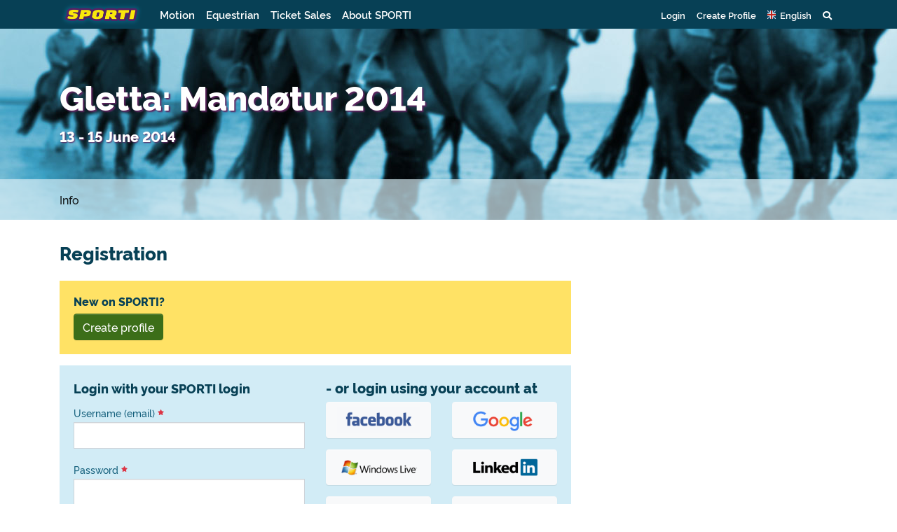

--- FILE ---
content_type: text/html
request_url: https://www.sporti.dk/en/event/activity.php?id=2358&view=signup
body_size: 7469
content:
<!doctype html>
<html lang="en">
    <head>
        <link rel="icon" href="/favicon.ico">
        <title>Gletta: Mandøtur 2014 - Registration - SPORTI</title>
        <meta charset="UTF-8">
		<meta http-equiv="X-UA-Compatible" content="IE=edge" />
		<meta name="viewport" content="width=device-width, initial-scale=1, shrink-to-fit=no">
		<meta http-equiv="content-type" content="text/html; charset=UTF-8" />
		<meta name="msapplication-config" content="none"/>
		<meta name="author" content="">
		<meta property="og:url" content="https://www.sporti.dk/en/event/activity.php?id=2358" />
		<meta property="og:title" content="Gletta: Mandøtur 2014" />
		<meta property="og:description" content="Kun for medlemmer af Gletta
Se mere om turen i bladet. Har du sp&oslash;rgsm&aring;l, s&aring; kontakt Tina Brandt-Jensen p&aring; tlf 8689 8635 eller sms 2980 8635.
Se mere om turen p&aring; Glettas hjemmeside under aktuelt." />
		<meta property="fb:app_id" content="1184869518240698" />
		<meta property="og:site_name" content="SPORTI" />
		<meta property="og:locale" content="en_GB" />
		<meta property="og:type" content="website" />
		<meta property="og:image" content="https://www.sporti.dk/img/logo/facebook-img.png" />
		<meta name="description" content="Kun for medlemmer af Gletta
Se mere om turen i bladet. Har du sp&oslash;rgsm&aring;l, s&aring; kontakt Tina Brandt-Jensen p&aring; tlf 8689 8635 eller sms 2980 8635.
Se mere om turen p&aring; Glettas hjemmeside under aktuelt." />
		<meta name="keywords" content="SPORTI sport kalender sportskalender resultater aktiviteter betaling netværk motionsløb cykelløb adventurerace rulleskøjteløb ridestævner" />
		<meta name="copyright" content="Copyright 2026 SPORTI" />
        <link rel="stylesheet" href="https://stackpath.bootstrapcdn.com/bootstrap/4.3.1/css/bootstrap.min.css" integrity="sha384-ggOyR0iXCbMQv3Xipma34MD+dH/1fQ784/j6cY/iJTQUOhcWr7x9JvoRxT2MZw1T" crossorigin="anonymous">
        <link rel="stylesheet" type="text/css" href="/assets/css/appstyles20260102.css" />
<link rel="stylesheet" type="text/css" href="https://www.sporti.dk/en/lib/css/facebox20260102.css" />

        <script src="https://kit.fontawesome.com/4f3944e2df.js" crossorigin="anonymous"></script>
        <link rel="search" type="application/opensearchdescription+xml" href="/opensearch.xml" title="SPORTI" />
        <!--<script src="https://code.jquery.com/jquery-3.3.1.slim.min.js" integrity="sha384-q8i/X+965DzO0rT7abK41JStQIAqVgRVzpbzo5smXKp4YfRvH+8abtTE1Pi6jizo" crossorigin="anonymous"></script>-->
        <script src="https://code.jquery.com/jquery-3.4.1.min.js" integrity="sha256-CSXorXvZcTkaix6Yvo6HppcZGetbYMGWSFlBw8HfCJo=" crossorigin="anonymous"></script>
        <script language="JavaScript" type="text/javascript"  src="https://www.sporti.dk/lib/script/default20241209.js" ></script>
<script language="JavaScript" type="text/javascript"  src="https://www.sporti.dk/lib/script/jquery.facebox20241209.js" ></script>
<script type="text/javascript">
var activityId = 2358;

                        var b_loginConfirmEvent = document.createEvent("Event");
                        b_loginConfirmEvent.initEvent("formSubmit", true, true);
                    

            $(document).ready(function(){
                
                    $("a.content_facebox").on("click", function(event){
                        confirm_msg_ajax($(this).attr("href"));
                        return false;
                    });
                
			sporti_frametest("https://www.sporti.dk/en/event/activity.php?id=2358&view=signup");
			
            var currentLang = "en";
            
            $(function () {
                var supportedLangs = ["def", "en", "no", "de", "se", "da"];
                
                // Byg selector for alle sprogklasser
                var allLangSelector = $.map(supportedLangs, function (l) {
                    return ".lang-" + l;
                }).join(",");
                
                var $allLangElems = $(allLangSelector);
                
                // Find elementer for det valgte sprog
                var $currentLangElems = $(".lang-" + currentLang);
                
                // Hvis der ikke er nogen oversættelse for valgt sprog → faldbak til def
                if ($currentLangElems.length === 0) {
                currentLang = "def";
                $currentLangElems = $(".lang-def");
            }
            
            // Skjul alle sprog
            $allLangElems.hide();
            
            // Vis kun det valgte (eller fallback)
            $currentLangElems.show();
            });
        
			
            if ($("div.table-responsive").length < 1) {
                var wrapper = document.createElement("div");
                $(wrapper).addClass("table-responsive");

                $(":not(.table-responsive) table:not(.inline)").wrap(wrapper);
            }
        
            });

</script>

    </head>

    <body class="sporti-pt-activity bg-equestrian translate_en no-profile" >
       
        
        <header>
    <div class="container">
        <div class="row">
            <div class="col">
                <nav class="navbar navbar-expand">
                    <a class="navbar-brand" href="/en/">
                        <img src="/assets/img/logo.png" id="sporti-navbarLogo">
                    </a>

                    <div id="sporti-main-menu" class="bg-sporti d-flex w-100">
                        <ul class="nav navbar-nav d-none d-lg-flex">
                            <li class="nav-item"><a class="nav-link" href="#motion" data-toggle="collapse" role="button" aria-expanded="false" aria-controls="motion">
                                    Motion</a><i class="active-mega-menu fas fa-sort-up"></i>
                            </li>
                            <li class="nav-item"><a class="nav-link" href="#equestrian" data-toggle="collapse" role="button" aria-expanded="false" aria-controls="equestrian">
                                    Equestrian</a><i class="active-mega-menu fas fa-sort-up"></i>
                            </li>
                            <li class="nav-item"><a class="nav-link" href="/en/ticket.php">Ticket Sales</a></li>
                            <li class="nav-item"><a class="nav-link" href="/en/about-sporti">About SPORTI</a></li>
                        </ul>

                        <ul class="nav navbar-nav ml-auto sporti-navbar-profile">
                                                            <li class="nav-item"><a id="loginLink" class="nav-link" href="https://www.sporti.dk/en/login/" data-toggle="modal" data-target="#loginModal">Login</a></li>
                                <li class="nav-item"><a class="nav-link" href="https://www.sporti.dk/en/profile/register.php">Create Profile</a></li>
                                                        <li class="nav-item" id="locale-selector">
    <a href="#localeDropdown" class="nav-link" data-toggle="collapse" role="button" aria-expanded="false">
        <span class="icon-locale-en"></span> <span class="d-none d-md-inline">English</span>
    </a>

</li>
<div id="localeDropdown" class="sporti-dropdown collapse" role="menu">
    <div class="mobile-wrapper">
                                    <a href="https://www.sporti.dk/event/activity.php?id=2358&amp;view=signup" class="dropdown-item">
                    <i class="icon-locale-da"></i>
                    <span>Dansk</span>
                </a>
                                                <a href="https://www.sporti.dk/en/event/activity.php?id=2358&amp;view=signup" class="dropdown-item d-flex justify-content-between">
                    <span><i class="icon-locale-en"></i> English</span>
                    <i class="fa fa-check"></i>
                </a>
                                                <a href="https://www.sporti.dk/no/event/activity.php?id=2358&amp;view=signup" class="dropdown-item">
                    <i class="icon-locale-no"></i>
                    <span>Norsk</span>
                </a>
                                                <a href="https://www.sporti.dk/se/event/activity.php?id=2358&amp;view=signup" class="dropdown-item">
                    <i class="icon-locale-se"></i>
                    <span>Svenska</span>
                </a>
                                                <a href="https://www.sporti.dk/de/event/activity.php?id=2358&amp;view=signup" class="dropdown-item">
                    <i class="icon-locale-de"></i>
                    <span>Deutsch</span>
                </a>
                        </div>
</div>
                            <li class="nav-item mega-toggle">
    <a data-toggle="collapse" href="#navbar-search" role="button" aria-expanded="false" aria-controls="navbar-search" class="nav-link"><i class="fas fa-search"></i></a>
</li>
<div id="navbar-search" class="container-fluid mega-menu collapse sporti-green">
    <div class="mobile-wrapper">
        <section class="sporti-green py-0 h-100">
            <div class="container">
                <div class="row">
                    <div class="col">
                        <div class="sporti-search-box mb-0">
    <!--<div id="search-wrapper"></div>-->
    <div id="sporti-search-inline" class="sporti-search-field mb-0">
        <form action="/en/search/" method="GET" id="sporti-search-form-topnav" class="sporti-search-form">
            <input class="typeahead form-control form-control-lg tt-input" data-popup="true" type="text" placeholder="Search for events and clubs" value="" autocomplete="off" spellcheck="false" dir="auto">
            <a href="#" class="js-sporti-search-btn">
                <span href="#" class="search-btn">
                    <span class="fas fa-search" aria-hidden="true"></span>
                </span>
            </a>
        </form>
    </div>
    </div>

<script id="search-events-header-template" type="text/x-handlebars-template">
    <div class="search-dropdown-header">
        <div class="row py-2">
            <div class="col-xs-7 col-md-6">
                <h4 class="search-events mb-0">Events</h4>
            </div>
            <div class="col-xs-5 col-md-6 text-md-right">
                <p class="my-0">
                    <small><span class="d-none d-sm-inline">Showing 1-<span class="search-events-count"></span> of <span class="search-events-total-count"></span> · </span><a class="js-show-all-events-link" href="/en/search/">Show all</a></small>
                </p>
            </div>
        </div>
    </div>
</script>

<script id="search-clubs-header-template" type="text/x-handlebars-template">
    <div class="search-dropdown-header">
        <div class="row py-0">
            <div class="col-xs-7 col-md-6">
                <h4 class="search-clubs mb-0">Clubs</h4>
            </div>
            <div class="col-xs-5 col-md-6 text-md-right">
                <p class="my-0">
                    <small><span class="d-none d-sm-inline">Showing 1-<span class="search-clubs-count"></span> of <span class="search-clubs-total-count"></span> · </span><a class="js-show-all-clubs-link" href="/en/search/clubs/">Show all</a></small>
                </p>
            </div>
        </div>
    </div>
</script>

<!-- Handlebar templates related to the search -->

<script id="search-events-suggestion-template" type="text/x-handlebars-template">
    <div class="search-suggestion">
        <div class="py-0">
            <p class="float-right d-none d-sm-inline"><strong><a href="{{link_url}}">{{link_caption}}</a></strong></p>
            <p class="tt-menu-name" style="overflow:hidden"><strong>{{event_name}}</strong></p>
        </div>
        <div class="py-0">
            <small class="float-right d-none d-sm-inline">{{message}}</small>
            <small>{{date}} · {{type}}<span class="d-none d-sm-inline"> · {{location}}</span></small>
        </div>
    </div>
</script>

<script id="search-clubs-suggestion-template" type="text/x-handlebars-template">
    <div class="search-suggestion">
        <div class="py-0">
            <p class="float-right d-none d-sm-inline"><strong><a href="{{club_url}}">{{link_caption}}</a></strong></p>
            <p style="overflow: hidden"><strong>{{club_name}}</strong></p>
        </div>
        <div class="py-0">
            <small>{{type}} · {{location}}</small>
        </div>
    </div>
</script>

                    </div>
                </div>
            </div>
        </section>
    </div>
</div>                            <li class="nav-item d-block d-lg-none">
    <a href="#mainDropdown" class="nav-link" data-toggle="collapse" role="button" aria-expanded="false">
        <i class="fas fa-bars"></i>
    </a>
</li>
<div id="mainDropdown" class="collapse sporti-dropdown" role="menu">
    <div class="mobile-wrapper">
        <a href="#motionDropdown" data-toggle="collapse" data-target="#motionDropdown" role="button" aria-expanded="false" aria-controls="motionDropdown" class="collapse-toggle dropdown-item d-flex justify-content-between">
            Motion
            <i class="fas fa-chevron-down ml-auto"></i>
        </a>
        <div id="motionDropdown" class="collapse submenu">
            <div class="dropdown-item subitem">
                <div class="media sporti-spot has-link" onclick="window.location.replace('/en/motion')">
    <img src="/assets/img/calendar-search.svg" class="mr-3" />
    <div class="media-body">
                    <a href="/en/motion"><h5 class="mt-0">Find events and clubs</h5></a>
                <p>In the calendar you find running races, bike races, roller skating, etc.</p>
    </div>
</div>
            </div>
            <div class="dropdown-item subitem">
                <div class="media sporti-spot has-link" onclick="window.location.replace('/en/organiser')">
    <img src="/assets/img/medal-in-hand-bg.svg" class="mr-3" />
    <div class="media-body">
                    <a href="/en/organiser"><h5 class="mt-0">Get your event on SPORTI</h5></a>
                <p>Are you organizing a race or event? Create the event here - and get an ongoing overview of registrations and finances.</p>
    </div>
</div>
            </div>
            <div class="dropdown-item subitem">
                <div class="media sporti-spot has-link" onclick="window.location.replace('/en/clubadmin')">
    <img src="/assets/img/members-club.svg" class="mr-3" />
    <div class="media-body">
                    <a href="/en/clubadmin"><h5 class="mt-0">Use SPORTI&#039;s club management</h5></a>
                <p>Make it easier as an administrator. Keep track, send out membership fees and stay in contact with members.</p>
    </div>
</div>
            </div>
        </div>
        <a href="#ridingDropdown" data-toggle="collapse" data-target="#ridingDropdown" role="button" aria-expanded="false" aria-controls="ridingDropdown" class="collapse-toggle dropdown-item d-flex justify-content-between">
            Equestrian
            <i class="fas fa-chevron-down ml-auto"></i>
        </a>
        <div id="ridingDropdown" class="collapse submenu">
            <div class="dropdown-item subitem">
                <div class="media sporti-spot has-link" onclick="window.location.replace('/en/ridesport')">
    <img src="/assets/img/calendar-search.svg" class="mr-3" />
    <div class="media-body">
                    <a href="/en/ridesport"><h5 class="mt-0">Find events and clubs</h5></a>
                <p>In the calendar you find competitions, courses, lectures, trips, etc.</p>
    </div>
</div>
            </div>
            <div class="dropdown-item subitem">
                <div class="media sporti-spot has-link" onclick="window.location.replace('/en/organiser')">
    <img src="/assets/img/medal-in-hand-bg.svg" class="mr-3" />
    <div class="media-body">
                    <a href="/en/organiser"><h5 class="mt-0">Get your event on SPORTI</h5></a>
                <p>Are you organizing an equestrian event? Create the event here - and get an ongoing overview of registrations and finances.</p>
    </div>
</div>
            </div>
            <div class="dropdown-item subitem">
                <div class="media sporti-spot has-link" onclick="window.location.replace('/en/clubadmin')">
    <img src="/assets/img/members-club.svg" class="mr-3" />
    <div class="media-body">
                    <a href="/en/clubadmin"><h5 class="mt-0">Use SPORTI&#039;s club management</h5></a>
                <p>Make it easier as an administrator. Keep track, send out membership fees and stay in contact with members.</p>
    </div>
</div>
            </div>
            <div class="dropdown-item subitem light">
                <div class="media">
                    <img class="flag mr-3" src="/assets/img/flags/dk.png">
                                        <div class="media-body">
                        <h5>Danish Icelandic Horse Association</h5>
                        <p><a href="/en/club.php?id=80&amp;v=cj">Join the association</a><a href="/club.php?sub=dk" target="_self"><br /></a><a href="/en/di-rytterlicens">Danish rider license</a><a href="/club.php?sub=dk" target="_self"><br /></a><a href="/en/product.php?pid=71" target="_blank" rel="noopener">Buy grading certificate</a><a href="/club.php?sub=dk" target="_self"><br /></a><a href="/en/product.php?cid=1">Pedigree office</a><a href="/club.php?sub=dk" target="_self"><br /></a><a href="/en/club.php?sub=dk">List of Danish clubs</a></p>
                    </div>
                </div>
            </div>
            <div class="dropdown-item subitem light">
                <div class="media">
                    <img class="flag mr-3" src="/assets/img/flags/no.png">
                                        <div class="media-body">
                        <h5>Norwegian Icelandic Horse Association (NIHF)</h5>
                        <p><a href="/en/nihf-rytterlicens" target="_blank" rel="noopener">Norwegian rider license</a><a href="/club.php?sub=no" target="_self"><br /></a><a href="/en/product.php?cid=4" target="_blank" rel="noopener">Norwegian pedigree office</a><a href="/club.php?sub=no" target="_self"><br /></a><a href="/en/club.php?id=123" target="_blank" rel="noopener">Subscription to Islandshestforum</a><a href="/club.php?sub=no" target="_self"><br /></a><a href="/en/club.php?sub=no">List of Norwegian clubs</a></p>
                    </div>
                </div>
            </div>
        </div>

        <a href="/en/ticket.php" class="dropdown-item d-flex justify-content-between">
            Ticket Sales
        </a>
        <a href="/en/about-sporti" class="dropdown-item">
            About SPORTI
        </a>
    </div>
</div>
                        </ul>
                    </div>
                </nav>
            </div>
        </div>
    </div>
    <div id="equestrian" class="container-fluid mega-menu collapse">
        <section class="row sporti-white">
            <div class="container">
                <div class="row">
                    <div class="col-4">
                        <div class="media sporti-spot has-link" onclick="window.location.replace('/en/ridesport')">
    <img src="/assets/img/calendar-search.svg" class="mr-3" />
    <div class="media-body">
                    <a href="/en/ridesport"><h5 class="mt-0">Find events and clubs</h5></a>
                <p>In the calendar you find competitions, courses, lectures, trips, etc.</p>
    </div>
</div>
                    </div>
                    <div class="col-4">
                        <div class="media sporti-spot has-link" onclick="window.location.replace('/en/organiser')">
    <img src="/assets/img/medal-in-hand-bg.svg" class="mr-3" />
    <div class="media-body">
                    <a href="/en/organiser"><h5 class="mt-0">Get your event on SPORTI</h5></a>
                <p>Are you organizing an equestrian event? Create the event here - and get an ongoing overview of registrations and finances.</p>
    </div>
</div>
                    </div>
                    <div class="col-4">
                        <div class="media sporti-spot has-link" onclick="window.location.replace('/en/clubadmin')">
    <img src="/assets/img/members-club.svg" class="mr-3" />
    <div class="media-body">
                    <a href="/en/clubadmin"><h5 class="mt-0">Use SPORTI&#039;s club management</h5></a>
                <p>Make it easier as an administrator. Keep track, send out membership fees and stay in contact with members.</p>
    </div>
</div>
                    </div>
                </div>
            </div>
        </section>
        <section class="row sporti-blue sporti-blue-solid">
            <div class="container">
                <div class="row">
                    <div class="col-4 links">
                                                                        <div class="media sporti-spot">
    <img src="/assets/img/flags/dk.png" class="mr-3" />
    <div class="media-body">
                    <h5 class="mt-0">Danish Icelandic Horse Association</h5>
                <p><p><a href="/en/club.php?id=80&amp;v=cj">Join the association</a><a href="/club.php?sub=dk" target="_self"><br /></a><a href="/en/di-rytterlicens">Danish rider license</a><a href="/club.php?sub=dk" target="_self"><br /></a><a href="/en/product.php?pid=71" target="_blank" rel="noopener">Buy grading certificate</a><a href="/club.php?sub=dk" target="_self"><br /></a><a href="/en/product.php?cid=1">Pedigree office</a><a href="/club.php?sub=dk" target="_self"><br /></a><a href="/en/club.php?sub=dk">List of Danish clubs</a></p></p>
    </div>
</div>
                    </div>
                    <div class="col-4 links">
                                                                        <div class="media sporti-spot">
    <img src="/assets/img/flags/no.png" class="mr-3" />
    <div class="media-body">
                    <h5 class="mt-0">Norwegian Icelandic Horse Association (NIHF)</h5>
                <p><p><a href="/en/nihf-rytterlicens" target="_blank" rel="noopener">Norwegian rider license</a><a href="/club.php?sub=no" target="_self"><br /></a><a href="/en/product.php?cid=4" target="_blank" rel="noopener">Norwegian pedigree office</a><a href="/club.php?sub=no" target="_self"><br /></a><a href="/en/club.php?id=123" target="_blank" rel="noopener">Subscription to Islandshestforum</a><a href="/club.php?sub=no" target="_self"><br /></a><a href="/en/club.php?sub=no">List of Norwegian clubs</a></p></p>
    </div>
</div>
                    </div>
                </div>
            </div>
        </section>
    </div>
    <div id="motion" class="container-fluid mega-menu collapse">
        <section class="row sporti-white">
            <div class="container">
                <div class="row">
                    <div class="col-4">
                        <div class="media sporti-spot has-link" onclick="window.location.replace('/en/motion')">
    <img src="/assets/img/calendar-search.svg" class="mr-3" />
    <div class="media-body">
                    <a href="/en/motion"><h5 class="mt-0">Find events and clubs</h5></a>
                <p>In the calendar you find running races, bike races, roller skating, etc.</p>
    </div>
</div>
                    </div>
                    <div class="col-4">
                        <div class="media sporti-spot has-link" onclick="window.location.replace('/en/organiser')">
    <img src="/assets/img/medal-in-hand-bg.svg" class="mr-3" />
    <div class="media-body">
                    <a href="/en/organiser"><h5 class="mt-0">Get your event on SPORTI</h5></a>
                <p>Are you organizing a race or event? Create the event here - and get an ongoing overview of registrations and finances.</p>
    </div>
</div>
                    </div>
                    <div class="col-4">
                        <div class="media sporti-spot has-link" onclick="window.location.replace('/en/clubadmin')">
    <img src="/assets/img/members-club.svg" class="mr-3" />
    <div class="media-body">
                    <a href="/en/clubadmin"><h5 class="mt-0">Use SPORTI&#039;s club management</h5></a>
                <p>Make it easier as an administrator. Keep track, send out membership fees and stay in contact with members.</p>
    </div>
</div>
                    </div>
                </div>
            </div>
        </section>
    </div>
</header>
<div class="container"><section class="header row align-items-center "><div class="col-12 col-md"><h1>Gletta: Mandøtur 2014</h1><p class="subtitle"></p><p class="subtitle">13 - 15 June 2014</p><p class="subtitle info"></p></div></section></div><div class="container-fluid"><section class="sporti-white-opacity row">
                <div class="container">
                    
            <nav class="singleevent navbar navbar-expand navbar-light col-md-12 px-0">
                <div class="container px-0">                    
                    <button class="navbar-toggler" type="button" data-toggle="collapse" data-target="#sporti-page-menu" aria-controls="sporti-page-menu" aria-expanded="false" aria-label="Toggle navigation">
                         <span class="navbar-toggler-icon"></span>
                    </button>
                
                    <div id="sporti-page-menu" class="collapse navbar-collapse bg-sporti">
                        <ul class="navbar-nav mr-auto">
                            
                    <li class="nav-item">
                        <a href="https://www.sporti.dk/en/event/activity.php?id=2358" class="nav-link  pl-0">Info</a>
                        
                    </li>                           
                        </ul>                       
                    </div>
                </div>
            </nav>
                </div>
        </section><section class="sporti-white row">
        <div class="container">
            <div class="row">
                <div class="col-12 col-md-7 col-lg-8 order-2 order-md-1">
                    <h2 class="sporti-section-header">Registration</h2>
                    <div></div>
                    <div><div class="alert alert-warning"><h6 class="alert-heading">New on SPORTI?</h6><p class="mb-0"><a class="btn btn-success mt-2" href="https://www.sporti.dk/en/profile/register.php?confirmurl=https%3A%2F%2Fwww.sporti.dk%2Fen%2Fevent%2Factivity.php%3Fid%3D2358%26view%3Dsignup">Create profile</a></p></div><div id="inline-login" class="alert alert-primary">
            <div class="row">
                <div class="col-12 col-md">
                    
			<form method="post" action="https://www.sporti.dk/en/event/activity.php?id=2358&view=signup" name="form_login" id="form_login" class="">
				<div  class="form">
                    
                    <div id="Login-with-your-SPORTI-login" class="sporti-form-section " ><legend id="">Login with your SPORTI login</legend>
					<div class="form-group " id="fieldset_login"><label for="login" class="mb-0">Username (email) <sup class="required-field fas fa-star"></sup></label>
						<div class="field">
							<input name="login" value="" type="text" class="text form-control login" id="login"  required  />
						</div>
					</div>
					<div class="form-group " id="fieldset_password"><label for="password" class="mb-0">Password <sup class="required-field fas fa-star"></sup></label>
						<div class="field">
							<input type="password" name="password" value="" class="password form-control" id="password" />
						</div>
					</div></div>
                    <div class="row">
                        <div id="fieldset_remember" class="fieldset col">
                            <label for="remember" class="mb-0"><input type="checkbox" name="remember" value="yes" class="form-check-input" id="remember" /> <label for="remember" class="mb-0">Stay logged in</label></label>
                        </div>
                        
			<input type="hidden" name="ctrl_act" value="login" class="hidden" id="ctrl_act" />
			<input type="hidden" name="rurl" value="https://www.sporti.dk/en/event/activity.php?id=2358&amp;view=signup" class="hidden" id="rurl" />
                        
        <div class="buttons col-4 text-right" data-form="form_login">
            
					    <button type="submit" href="#" id="b_login"  class="btn btn-success btn_right">Login</button>
            <span id="formLoader" class="btn btn-text disabled" style="display: none"><i class="fas fa-spinner"></i></span>
        </div>
                    </div>
                    <div class="row">
                        <div class="col-12">
                            <a href="https://www.sporti.dk/en/login/newpassword.php">Forgot password?</a>
                        </div>
                    </div>
                    
				</div>
            </form>
                </div>
                <div class="col-12 col-md mt-4 mt-md-0">
                    <h5>- or login using your account at</h5>
                    <div class="socialbutton_wrap"><div class="row mb-3"><div class="col-6"><a class="btn btn-light" href="javascript:void()" onclick="return $LRIC.util.openWindow('https://sporti-login.hub.loginradius.com/requesthandlor.aspx?apikey=3ad567d4-bc37-48b6-9cac-223d9b404922&provider=facebook&callback=https%3A%2F%2Fwww.sporti.dk%2Fen%2Flogin%2Fsocial.php%3Faction%3Dlogin%26rurlsession%3D1');"><img class="socialLogo" src="/img/social/facebook.png"></a></div><div class="col-6"><a class="btn btn-light" href="javascript:void()" onclick="return $LRIC.util.openWindow('https://sporti-login.hub.loginradius.com/requesthandlor.aspx?apikey=3ad567d4-bc37-48b6-9cac-223d9b404922&provider=google&callback=https%3A%2F%2Fwww.sporti.dk%2Fen%2Flogin%2Fsocial.php%3Faction%3Dlogin%26rurlsession%3D1');"><img class="socialLogo" src="/img/social/google.png"></a></div></div><div class="row mb-3"><div class="col-6"><a class="btn btn-light" href="javascript:void()" onclick="return $LRIC.util.openWindow('https://sporti-login.hub.loginradius.com/requesthandlor.aspx?apikey=3ad567d4-bc37-48b6-9cac-223d9b404922&provider=live&callback=https%3A%2F%2Fwww.sporti.dk%2Fen%2Flogin%2Fsocial.php%3Faction%3Dlogin%26rurlsession%3D1');"><img class="socialLogo" src="/img/social/live.png"></a></div><div class="col-6"><a class="btn btn-light" href="javascript:void()" onclick="return $LRIC.util.openWindow('https://sporti-login.hub.loginradius.com/requesthandlor.aspx?apikey=3ad567d4-bc37-48b6-9cac-223d9b404922&provider=linkedin&callback=https%3A%2F%2Fwww.sporti.dk%2Fen%2Flogin%2Fsocial.php%3Faction%3Dlogin%26rurlsession%3D1');"><img class="socialLogo" src="/img/social/linkedin.png"></a></div></div><div class="row mb-3"><div class="col-6"><a class="btn btn-light" href="javascript:void()" onclick="return $LRIC.util.openWindow('https://sporti-login.hub.loginradius.com/requesthandlor.aspx?apikey=3ad567d4-bc37-48b6-9cac-223d9b404922&provider=yahoo&callback=https%3A%2F%2Fwww.sporti.dk%2Fen%2Flogin%2Fsocial.php%3Faction%3Dlogin%26rurlsession%3D1');"><img class="socialLogo" src="/img/social/yahoo.png"></a></div><div class="col-6"><a class="btn btn-light" href="javascript:void()" onclick="return $LRIC.util.openWindow('https://sporti-login.hub.loginradius.com/requesthandlor.aspx?apikey=3ad567d4-bc37-48b6-9cac-223d9b404922&provider=foursquare&callback=https%3A%2F%2Fwww.sporti.dk%2Fen%2Flogin%2Fsocial.php%3Faction%3Dlogin%26rurlsession%3D1');"><img class="socialLogo" src="/img/social/foursquare.png"></a></div></div></div>
                </div>
            </div>
            <div class="row mt-3 alert alert-primary">
                <div class="col-12">
                    <h5 class="d-inline-block float-left">New on SPORTI?</h5>
                    <a class="ml-3 d-inline-block float-left createProfile btn btn-sm btn-success" href="https://www.sporti.dk/en/profile/register.php">Create profile</a>
                </div>
            </div></div></div>
                </div>
                <div class="sidebar col-12 col-md-5 col-lg-4 order-1 order-md-2">
                    <div></div>
                </div>
            </div>
        </div>
    </section></div>        <footer>
            <div class="container">
                <div class="row">
                    <div class="col col-6 col-md-4 col-lg-2">
                        <img src="/assets/img/SPORTI-logo_withoutglow.png" class="sporti-logo">
                        <p>VAT no. DK31140439</p>
                        <p><span class="d-none d-sm-inline">Copyright </span>&copy; 2026 SPORTI</p>
                    </div>

                    <div class="col col-6 col-md-4 col-lg-2">
                        <h2>Contact us</h2>
                        <p>SPORTI I/S<br>Bygmarksvej 6<br>DK-2605 Brøndby<br>Phone: <a href="tel:+4520717384">+45 20 71 73 84</a><br>Email: <a href="mailto:info@sporti.dk">info@sporti.dk</a></p>
                    </div>

                    <div class="col col-6 col-md-4 col-lg-2">
                        <h2>Info</h2>
                        <p>
                            <a href="/en/terms-and-conditions">Terms and conditions</a><br>
                            <a href="/en/privacy">Privacy policy</a><br>
                            <a href="/en/help">Help</a><br>
                        </p>
                    </div>

                    <div class="col col-6 col-md-4 col-lg-2">
                        <h2>Feedback</h2>
                        <p>Is there something we can improve on SPORTI?<br>
                        <a href="mailto:feedback@sporti.dk?subject=Feedback for SPORTI" target="_blank"><strong>Send your feedback</strong></a></p>
                    </div>

                    <div class="col col-12 col-md-8 col-lg-4" style="overflow: hidden;">
                        <img src="/assets/img/betalingskort-dkk.png" class="sporti-betalingskort">
                        <img src="/assets/img/mobilepay.png" class="sporti-betalingskort" style="width: 100px;">
                        <img src="/assets/img/vipps.svg" class="sporti-betalingskort" style="width: 80px;">
                        <p>Above payment options can be used on SPORTI.</p>
                    </div>

                </div>
            </div>
        </footer>

        
        
        <script src="https://cdnjs.cloudflare.com/ajax/libs/popper.js/1.14.6/umd/popper.min.js" integrity="sha384-wHAiFfRlMFy6i5SRaxvfOCifBUQy1xHdJ/yoi7FRNXMRBu5WHdZYu1hA6ZOblgut" crossorigin="anonymous"></script>
        <script src="https://stackpath.bootstrapcdn.com/bootstrap/4.2.1/js/bootstrap.min.js" integrity="sha384-B0UglyR+jN6CkvvICOB2joaf5I4l3gm9GU6Hc1og6Ls7i6U/mkkaduKaBhlAXv9k" crossorigin="anonymous"></script>
        <script id=""   language="JavaScript" type="text/javascript" src="//cdn.loginradius.com/hub/prod/js/CustomInterface.2.js" ></script>
<script id=""   language="JavaScript" type="text/javascript" src="//cdnjs.cloudflare.com/ajax/libs/corejs-typeahead/1.2.1/bloodhound.js" ></script>
<script id=""   language="JavaScript" type="text/javascript" src="//cdnjs.cloudflare.com/ajax/libs/corejs-typeahead/1.2.1/typeahead.jquery.js" ></script>
<script id=""   language="JavaScript" type="text/javascript" src="//cdnjs.cloudflare.com/ajax/libs/handlebars.js/4.1.0/handlebars.js" ></script>
<script id=""   language="JavaScript" type="text/javascript" src="https://www.sporti.dk/lib/script/frontpage_search20241209.js" ></script>
<script id=""   language="JavaScript" type="text/javascript" src="https://www.sporti.dk/lib/script/navbar20241209.js" ></script>
<script type="text/javascript">

                    $(document).on("click", "#b_login", function(e) {
                        
                    e.preventDefault();
                    e.target.dispatchEvent(b_loginConfirmEvent);
                        form_submitEx('form_login');
                    });
                    

            $("div[data-form='form_login'].buttons .btn:not(.btn_no_hide_on_click)").on("formSubmitConfirm formSubmit", function(e){

                $("div[data-form='form_login'].buttons .btn").addClass("disabled");
                $("#formLoader").show();
            });
        

        $( function() {
            $(".socialLogo").css("max-width", "100%"); 
        });
    

        $(function() {
            $("#loginModal").on("shown.bs.modal", function(e) {
                $("#loginModal [name='login']").focus();
            });
        });
    
$("#loginLink").click( function(e) { 
                    e.preventDefault();
                    $.post("/ajax/session_init.php", { redirect: window.location.href });
                    if($(".navbar .navbar-toggler").css("display") !== "none") $(".navbar .navbar-toggler").click();
                    $("#loginModal").modal("show");
                })

            $("div[data-form='form_login'].buttons .btn:not(.btn_no_hide_on_click)").on("formSubmitConfirm formSubmit", function(e){

                $("div[data-form='form_login'].buttons .btn").addClass("disabled");
                $("#formLoader").show();
            });
        

        $( function() {
            $(".socialLogo").css("max-width", "100%"); 
        });
    

        $(function() {
            $("#loginModal").on("shown.bs.modal", function(e) {
                $("#loginModal [name='login']").focus();
            });
        });
    

</script>

    
    
            <div id="loginModal" class="modal fade" tabindex="-1" role="dialog">
                <div class="modal-dialog modal-dialog-centered modal-lg">
                    <div class="modal-content rounded-0">   
                        <div class="modal-header">
                            <img src="/assets/img/SPORTI-logo_withoutglow.png" id="sporti-navbarLogo">
                            <button type="button" class="close" data-dismiss="modal" aria-label="Close">
                                <span aria-hidden="true">&times;</span>
                            </button>
                        </div>
                        <div class="modal-body">
                            <div class="row">
                                <div class="col-md-6 mb-4 mb-md-0">
                                    <h5 class="modal-title">Login with your SPORTI login</h5>
                                    
			<form method="post" action="https://www.sporti.dk/en/login/" name="form_login" id="form_login" class="">
				<div  class="form">
                                    
					<div class="form-group " id="fieldset_login"><label for="login" class="mb-0">Username (email) <sup class="required-field fas fa-star"></sup></label>
						<div class="field">
							<input name="login" value="" type="text" class="text form-control login" id="login"  required  />
						</div>
					</div>
					<div class="form-group " id="fieldset_password"><label for="password" class="mb-0">Password <sup class="required-field fas fa-star"></sup></label>
						<div class="field">
							<input type="password" name="password" value="" class="password form-control" id="password" />
						</div>
					</div>
                                    <div class="row">
                                        <div id="fieldset_remember" class="fieldset col-8">
                                            
					<div class="form-group  checkboxset" id="fieldset_remember">
						<div class="form-check field_nolabel">
							<input type="checkbox" name="remember" value="yes" class="form-check-input" id="remember" /> <label for="remember" class="mb-0">Stay logged in</label>
						</div>
					</div>
                                            <a href="https://www.sporti.dk/en/login/newpassword.php">Forgot password?</a>
                                        </div>
                                        
			<input type="hidden" name="ctrl_act" value="login" class="hidden" id="ctrl_act" />
			<input type="hidden" name="rurl" value="https://www.sporti.dk/en/event/activity.php?id=2358&amp;view=signup" class="hidden" id="rurl" />
                                        
        <div class="buttons col-4 text-right" data-form="form_login">
            <button type="submit" id="b_login"  class="btn btn-success btn_right">LOGIN</button>
            <span id="formLoader" class="btn btn-text disabled" style="display: none"><i class="fas fa-spinner"></i></span>
        </div>
                                    </div>
                                    
				</div>
            </form>
                                </div>
                                <div class="col-md-6">
                                    <h5>- or login using your account at</h5>
                                    <div class="socialbutton_wrap"><div class="row mb-3"><div class="col-6"><a class="btn btn-light" href="javascript:void()" onclick="return $LRIC.util.openWindow('https://sporti-login.hub.loginradius.com/requesthandlor.aspx?apikey=3ad567d4-bc37-48b6-9cac-223d9b404922&provider=facebook&callback=https%3A%2F%2Fwww.sporti.dk%2Fen%2Flogin%2Fsocial.php%3Faction%3Dlogin%26rurlsession%3D1');"><img class="socialLogo" src="/img/social/facebook.png"></a></div><div class="col-6"><a class="btn btn-light" href="javascript:void()" onclick="return $LRIC.util.openWindow('https://sporti-login.hub.loginradius.com/requesthandlor.aspx?apikey=3ad567d4-bc37-48b6-9cac-223d9b404922&provider=google&callback=https%3A%2F%2Fwww.sporti.dk%2Fen%2Flogin%2Fsocial.php%3Faction%3Dlogin%26rurlsession%3D1');"><img class="socialLogo" src="/img/social/google.png"></a></div></div><div class="row mb-3"><div class="col-6"><a class="btn btn-light" href="javascript:void()" onclick="return $LRIC.util.openWindow('https://sporti-login.hub.loginradius.com/requesthandlor.aspx?apikey=3ad567d4-bc37-48b6-9cac-223d9b404922&provider=live&callback=https%3A%2F%2Fwww.sporti.dk%2Fen%2Flogin%2Fsocial.php%3Faction%3Dlogin%26rurlsession%3D1');"><img class="socialLogo" src="/img/social/live.png"></a></div><div class="col-6"><a class="btn btn-light" href="javascript:void()" onclick="return $LRIC.util.openWindow('https://sporti-login.hub.loginradius.com/requesthandlor.aspx?apikey=3ad567d4-bc37-48b6-9cac-223d9b404922&provider=linkedin&callback=https%3A%2F%2Fwww.sporti.dk%2Fen%2Flogin%2Fsocial.php%3Faction%3Dlogin%26rurlsession%3D1');"><img class="socialLogo" src="/img/social/linkedin.png"></a></div></div><div class="row mb-3"><div class="col-6"><a class="btn btn-light" href="javascript:void()" onclick="return $LRIC.util.openWindow('https://sporti-login.hub.loginradius.com/requesthandlor.aspx?apikey=3ad567d4-bc37-48b6-9cac-223d9b404922&provider=yahoo&callback=https%3A%2F%2Fwww.sporti.dk%2Fen%2Flogin%2Fsocial.php%3Faction%3Dlogin%26rurlsession%3D1');"><img class="socialLogo" src="/img/social/yahoo.png"></a></div><div class="col-6"><a class="btn btn-light" href="javascript:void()" onclick="return $LRIC.util.openWindow('https://sporti-login.hub.loginradius.com/requesthandlor.aspx?apikey=3ad567d4-bc37-48b6-9cac-223d9b404922&provider=foursquare&callback=https%3A%2F%2Fwww.sporti.dk%2Fen%2Flogin%2Fsocial.php%3Faction%3Dlogin%26rurlsession%3D1');"><img class="socialLogo" src="/img/social/foursquare.png"></a></div></div></div>
                                </div>
                            </div>
                        </div>
                        <div class="modal-footer">
                            <h5 class="d-inline">New on SPORTI?</h5>
                            <a class="createProfile btn btn-sm btn-success" href="https://www.sporti.dk/en/profile/register.php">Create profile</a>
                        </div>
                    </div>
                </div>
            </div>
    
    </body>
</html>

--- FILE ---
content_type: text/css
request_url: https://www.sporti.dk/en/lib/css/facebox20260102.css
body_size: 665
content:
#facebox .b {
  background:url(facebox/sides.png);
}

#facebox .tl {
  background:url(facebox/cornors.png) top left;
}

#facebox .tr {
  background:url(facebox/cornors.png) top right;
}

#facebox .bl {
  background:url(facebox/cornors.png) bottom left;
}

#facebox .br {
  background:url(facebox/cornors.png) bottom right;
}

#facebox {
  position: absolute;
  top: 0;
  left: 0;
  z-index: 100;
  text-align: left;
}

#facebox .popup {
  position: relative;
}

#facebox table.facebox-content {
  border-collapse: collapse;
  width: 480px;

}

#facebox table.facebox-content.email-style {
  width: 700px;
}

#facebox td {
  border-bottom: 0;
  padding: 0;
}

#facebox .body {
  background: #fff url(facebox/contentcol_bg.jpg) repeat-x bottom left;
  width: 450px;
}

#facebox .loading {
    padding: 70px;
    text-align: center;
}

#facebox .image {
  text-align: center;
}

#facebox img {
  border: 0;
  margin: 0;
}

#facebox .content { padding: 25px; }

#facebox .footer {
  border-top: 1px solid #DDDDDD;
  padding: 10px 25px 10px 25px;
  text-align: right;
}

* html #facebox .footer { padding-bottom: 0; }
*:first-child+html #facebox .footer { padding-bottom: 0; }

#facebox .tl, #facebox .tr, #facebox .bl, #facebox .br {
  height: 15px;
  width: 15px;
  overflow: hidden;
  padding: 0;
}

#facebox_overlay {
  position: fixed;
  top: 0px;
  left: 0px;
  height:100%;
  width:100%;
}

.facebox_hide {
  z-index:-100;
}

.facebox_overlayBG {
  background-color: #000;
  z-index: 99;
}

* html #facebox_overlay { /* ie6 hack */
  position: absolute;
  height: expression(document.body.scrollHeight > document.body.offsetHeight ? document.body.scrollHeight : document.body.offsetHeight + 'px');
}

#facebox div.content ul, #facebox div.content ol { padding: 0 0 5px 0; }
#facebox div.content li { margin: 0 0 5px 15px; }

#facebox div.content  ul ul, 
#facebox div.content  ul ol, 
#facebox div.content  ol ul, 
#facebox div.content  ol ol {
    padding: 5px 0 0 0;
}

#facebox h1 { 
    font-size: 16px; 
    line-height: 18px;
}


--- FILE ---
content_type: application/javascript; charset=utf-8
request_url: https://cdnjs.cloudflare.com/ajax/libs/handlebars.js/4.1.0/handlebars.js
body_size: 29974
content:
/**!

 @license
 handlebars v4.1.0

Copyright (C) 2011-2017 by Yehuda Katz

Permission is hereby granted, free of charge, to any person obtaining a copy
of this software and associated documentation files (the "Software"), to deal
in the Software without restriction, including without limitation the rights
to use, copy, modify, merge, publish, distribute, sublicense, and/or sell
copies of the Software, and to permit persons to whom the Software is
furnished to do so, subject to the following conditions:

The above copyright notice and this permission notice shall be included in
all copies or substantial portions of the Software.

THE SOFTWARE IS PROVIDED "AS IS", WITHOUT WARRANTY OF ANY KIND, EXPRESS OR
IMPLIED, INCLUDING BUT NOT LIMITED TO THE WARRANTIES OF MERCHANTABILITY,
FITNESS FOR A PARTICULAR PURPOSE AND NONINFRINGEMENT. IN NO EVENT SHALL THE
AUTHORS OR COPYRIGHT HOLDERS BE LIABLE FOR ANY CLAIM, DAMAGES OR OTHER
LIABILITY, WHETHER IN AN ACTION OF CONTRACT, TORT OR OTHERWISE, ARISING FROM,
OUT OF OR IN CONNECTION WITH THE SOFTWARE OR THE USE OR OTHER DEALINGS IN
THE SOFTWARE.

*/
(function webpackUniversalModuleDefinition(root, factory) {
	if(typeof exports === 'object' && typeof module === 'object')
		module.exports = factory();
	else if(typeof define === 'function' && define.amd)
		define([], factory);
	else if(typeof exports === 'object')
		exports["Handlebars"] = factory();
	else
		root["Handlebars"] = factory();
})(this, function() {
return /******/ (function(modules) { // webpackBootstrap
/******/ 	// The module cache
/******/ 	var installedModules = {};

/******/ 	// The require function
/******/ 	function __webpack_require__(moduleId) {

/******/ 		// Check if module is in cache
/******/ 		if(installedModules[moduleId])
/******/ 			return installedModules[moduleId].exports;

/******/ 		// Create a new module (and put it into the cache)
/******/ 		var module = installedModules[moduleId] = {
/******/ 			exports: {},
/******/ 			id: moduleId,
/******/ 			loaded: false
/******/ 		};

/******/ 		// Execute the module function
/******/ 		modules[moduleId].call(module.exports, module, module.exports, __webpack_require__);

/******/ 		// Flag the module as loaded
/******/ 		module.loaded = true;

/******/ 		// Return the exports of the module
/******/ 		return module.exports;
/******/ 	}


/******/ 	// expose the modules object (__webpack_modules__)
/******/ 	__webpack_require__.m = modules;

/******/ 	// expose the module cache
/******/ 	__webpack_require__.c = installedModules;

/******/ 	// __webpack_public_path__
/******/ 	__webpack_require__.p = "";

/******/ 	// Load entry module and return exports
/******/ 	return __webpack_require__(0);
/******/ })
/************************************************************************/
/******/ ([
/* 0 */
/***/ (function(module, exports, __webpack_require__) {

	'use strict';

	var _interopRequireDefault = __webpack_require__(1)['default'];

	exports.__esModule = true;

	var _handlebarsRuntime = __webpack_require__(2);

	var _handlebarsRuntime2 = _interopRequireDefault(_handlebarsRuntime);

	// Compiler imports

	var _handlebarsCompilerAst = __webpack_require__(35);

	var _handlebarsCompilerAst2 = _interopRequireDefault(_handlebarsCompilerAst);

	var _handlebarsCompilerBase = __webpack_require__(36);

	var _handlebarsCompilerCompiler = __webpack_require__(41);

	var _handlebarsCompilerJavascriptCompiler = __webpack_require__(42);

	var _handlebarsCompilerJavascriptCompiler2 = _interopRequireDefault(_handlebarsCompilerJavascriptCompiler);

	var _handlebarsCompilerVisitor = __webpack_require__(39);

	var _handlebarsCompilerVisitor2 = _interopRequireDefault(_handlebarsCompilerVisitor);

	var _handlebarsNoConflict = __webpack_require__(34);

	var _handlebarsNoConflict2 = _interopRequireDefault(_handlebarsNoConflict);

	var _create = _handlebarsRuntime2['default'].create;
	function create() {
	  var hb = _create();

	  hb.compile = function (input, options) {
	    return _handlebarsCompilerCompiler.compile(input, options, hb);
	  };
	  hb.precompile = function (input, options) {
	    return _handlebarsCompilerCompiler.precompile(input, options, hb);
	  };

	  hb.AST = _handlebarsCompilerAst2['default'];
	  hb.Compiler = _handlebarsCompilerCompiler.Compiler;
	  hb.JavaScriptCompiler = _handlebarsCompilerJavascriptCompiler2['default'];
	  hb.Parser = _handlebarsCompilerBase.parser;
	  hb.parse = _handlebarsCompilerBase.parse;

	  return hb;
	}

	var inst = create();
	inst.create = create;

	_handlebarsNoConflict2['default'](inst);

	inst.Visitor = _handlebarsCompilerVisitor2['default'];

	inst['default'] = inst;

	exports['default'] = inst;
	module.exports = exports['default'];

/***/ }),
/* 1 */
/***/ (function(module, exports) {

	"use strict";

	exports["default"] = function (obj) {
	  return obj && obj.__esModule ? obj : {
	    "default": obj
	  };
	};

	exports.__esModule = true;

/***/ }),
/* 2 */
/***/ (function(module, exports, __webpack_require__) {

	'use strict';

	var _interopRequireWildcard = __webpack_require__(3)['default'];

	var _interopRequireDefault = __webpack_require__(1)['default'];

	exports.__esModule = true;

	var _handlebarsBase = __webpack_require__(4);

	var base = _interopRequireWildcard(_handlebarsBase);

	// Each of these augment the Handlebars object. No need to setup here.
	// (This is done to easily share code between commonjs and browse envs)

	var _handlebarsSafeString = __webpack_require__(21);

	var _handlebarsSafeString2 = _interopRequireDefault(_handlebarsSafeString);

	var _handlebarsException = __webpack_require__(6);

	var _handlebarsException2 = _interopRequireDefault(_handlebarsException);

	var _handlebarsUtils = __webpack_require__(5);

	var Utils = _interopRequireWildcard(_handlebarsUtils);

	var _handlebarsRuntime = __webpack_require__(22);

	var runtime = _interopRequireWildcard(_handlebarsRuntime);

	var _handlebarsNoConflict = __webpack_require__(34);

	var _handlebarsNoConflict2 = _interopRequireDefault(_handlebarsNoConflict);

	// For compatibility and usage outside of module systems, make the Handlebars object a namespace
	function create() {
	  var hb = new base.HandlebarsEnvironment();

	  Utils.extend(hb, base);
	  hb.SafeString = _handlebarsSafeString2['default'];
	  hb.Exception = _handlebarsException2['default'];
	  hb.Utils = Utils;
	  hb.escapeExpression = Utils.escapeExpression;

	  hb.VM = runtime;
	  hb.template = function (spec) {
	    return runtime.template(spec, hb);
	  };

	  return hb;
	}

	var inst = create();
	inst.create = create;

	_handlebarsNoConflict2['default'](inst);

	inst['default'] = inst;

	exports['default'] = inst;
	module.exports = exports['default'];

/***/ }),
/* 3 */
/***/ (function(module, exports) {

	"use strict";

	exports["default"] = function (obj) {
	  if (obj && obj.__esModule) {
	    return obj;
	  } else {
	    var newObj = {};

	    if (obj != null) {
	      for (var key in obj) {
	        if (Object.prototype.hasOwnProperty.call(obj, key)) newObj[key] = obj[key];
	      }
	    }

	    newObj["default"] = obj;
	    return newObj;
	  }
	};

	exports.__esModule = true;

/***/ }),
/* 4 */
/***/ (function(module, exports, __webpack_require__) {

	'use strict';

	var _interopRequireDefault = __webpack_require__(1)['default'];

	exports.__esModule = true;
	exports.HandlebarsEnvironment = HandlebarsEnvironment;

	var _utils = __webpack_require__(5);

	var _exception = __webpack_require__(6);

	var _exception2 = _interopRequireDefault(_exception);

	var _helpers = __webpack_require__(10);

	var _decorators = __webpack_require__(18);

	var _logger = __webpack_require__(20);

	var _logger2 = _interopRequireDefault(_logger);

	var VERSION = '4.1.0';
	exports.VERSION = VERSION;
	var COMPILER_REVISION = 7;

	exports.COMPILER_REVISION = COMPILER_REVISION;
	var REVISION_CHANGES = {
	  1: '<= 1.0.rc.2', // 1.0.rc.2 is actually rev2 but doesn't report it
	  2: '== 1.0.0-rc.3',
	  3: '== 1.0.0-rc.4',
	  4: '== 1.x.x',
	  5: '== 2.0.0-alpha.x',
	  6: '>= 2.0.0-beta.1',
	  7: '>= 4.0.0'
	};

	exports.REVISION_CHANGES = REVISION_CHANGES;
	var objectType = '[object Object]';

	function HandlebarsEnvironment(helpers, partials, decorators) {
	  this.helpers = helpers || {};
	  this.partials = partials || {};
	  this.decorators = decorators || {};

	  _helpers.registerDefaultHelpers(this);
	  _decorators.registerDefaultDecorators(this);
	}

	HandlebarsEnvironment.prototype = {
	  constructor: HandlebarsEnvironment,

	  logger: _logger2['default'],
	  log: _logger2['default'].log,

	  registerHelper: function registerHelper(name, fn) {
	    if (_utils.toString.call(name) === objectType) {
	      if (fn) {
	        throw new _exception2['default']('Arg not supported with multiple helpers');
	      }
	      _utils.extend(this.helpers, name);
	    } else {
	      this.helpers[name] = fn;
	    }
	  },
	  unregisterHelper: function unregisterHelper(name) {
	    delete this.helpers[name];
	  },

	  registerPartial: function registerPartial(name, partial) {
	    if (_utils.toString.call(name) === objectType) {
	      _utils.extend(this.partials, name);
	    } else {
	      if (typeof partial === 'undefined') {
	        throw new _exception2['default']('Attempting to register a partial called "' + name + '" as undefined');
	      }
	      this.partials[name] = partial;
	    }
	  },
	  unregisterPartial: function unregisterPartial(name) {
	    delete this.partials[name];
	  },

	  registerDecorator: function registerDecorator(name, fn) {
	    if (_utils.toString.call(name) === objectType) {
	      if (fn) {
	        throw new _exception2['default']('Arg not supported with multiple decorators');
	      }
	      _utils.extend(this.decorators, name);
	    } else {
	      this.decorators[name] = fn;
	    }
	  },
	  unregisterDecorator: function unregisterDecorator(name) {
	    delete this.decorators[name];
	  }
	};

	var log = _logger2['default'].log;

	exports.log = log;
	exports.createFrame = _utils.createFrame;
	exports.logger = _logger2['default'];

/***/ }),
/* 5 */
/***/ (function(module, exports) {

	'use strict';

	exports.__esModule = true;
	exports.extend = extend;
	exports.indexOf = indexOf;
	exports.escapeExpression = escapeExpression;
	exports.isEmpty = isEmpty;
	exports.createFrame = createFrame;
	exports.blockParams = blockParams;
	exports.appendContextPath = appendContextPath;
	var escape = {
	  '&': '&amp;',
	  '<': '&lt;',
	  '>': '&gt;',
	  '"': '&quot;',
	  "'": '&#x27;',
	  '`': '&#x60;',
	  '=': '&#x3D;'
	};

	var badChars = /[&<>"'`=]/g,
	    possible = /[&<>"'`=]/;

	function escapeChar(chr) {
	  return escape[chr];
	}

	function extend(obj /* , ...source */) {
	  for (var i = 1; i < arguments.length; i++) {
	    for (var key in arguments[i]) {
	      if (Object.prototype.hasOwnProperty.call(arguments[i], key)) {
	        obj[key] = arguments[i][key];
	      }
	    }
	  }

	  return obj;
	}

	var toString = Object.prototype.toString;

	exports.toString = toString;
	// Sourced from lodash
	// https://github.com/bestiejs/lodash/blob/master/LICENSE.txt
	/* eslint-disable func-style */
	var isFunction = function isFunction(value) {
	  return typeof value === 'function';
	};
	// fallback for older versions of Chrome and Safari
	/* istanbul ignore next */
	if (isFunction(/x/)) {
	  exports.isFunction = isFunction = function (value) {
	    return typeof value === 'function' && toString.call(value) === '[object Function]';
	  };
	}
	exports.isFunction = isFunction;

	/* eslint-enable func-style */

	/* istanbul ignore next */
	var isArray = Array.isArray || function (value) {
	  return value && typeof value === 'object' ? toString.call(value) === '[object Array]' : false;
	};

	exports.isArray = isArray;
	// Older IE versions do not directly support indexOf so we must implement our own, sadly.

	function indexOf(array, value) {
	  for (var i = 0, len = array.length; i < len; i++) {
	    if (array[i] === value) {
	      return i;
	    }
	  }
	  return -1;
	}

	function escapeExpression(string) {
	  if (typeof string !== 'string') {
	    // don't escape SafeStrings, since they're already safe
	    if (string && string.toHTML) {
	      return string.toHTML();
	    } else if (string == null) {
	      return '';
	    } else if (!string) {
	      return string + '';
	    }

	    // Force a string conversion as this will be done by the append regardless and
	    // the regex test will do this transparently behind the scenes, causing issues if
	    // an object's to string has escaped characters in it.
	    string = '' + string;
	  }

	  if (!possible.test(string)) {
	    return string;
	  }
	  return string.replace(badChars, escapeChar);
	}

	function isEmpty(value) {
	  if (!value && value !== 0) {
	    return true;
	  } else if (isArray(value) && value.length === 0) {
	    return true;
	  } else {
	    return false;
	  }
	}

	function createFrame(object) {
	  var frame = extend({}, object);
	  frame._parent = object;
	  return frame;
	}

	function blockParams(params, ids) {
	  params.path = ids;
	  return params;
	}

	function appendContextPath(contextPath, id) {
	  return (contextPath ? contextPath + '.' : '') + id;
	}

/***/ }),
/* 6 */
/***/ (function(module, exports, __webpack_require__) {

	'use strict';

	var _Object$defineProperty = __webpack_require__(7)['default'];

	exports.__esModule = true;

	var errorProps = ['description', 'fileName', 'lineNumber', 'message', 'name', 'number', 'stack'];

	function Exception(message, node) {
	  var loc = node && node.loc,
	      line = undefined,
	      column = undefined;
	  if (loc) {
	    line = loc.start.line;
	    column = loc.start.column;

	    message += ' - ' + line + ':' + column;
	  }

	  var tmp = Error.prototype.constructor.call(this, message);

	  // Unfortunately errors are not enumerable in Chrome (at least), so `for prop in tmp` doesn't work.
	  for (var idx = 0; idx < errorProps.length; idx++) {
	    this[errorProps[idx]] = tmp[errorProps[idx]];
	  }

	  /* istanbul ignore else */
	  if (Error.captureStackTrace) {
	    Error.captureStackTrace(this, Exception);
	  }

	  try {
	    if (loc) {
	      this.lineNumber = line;

	      // Work around issue under safari where we can't directly set the column value
	      /* istanbul ignore next */
	      if (_Object$defineProperty) {
	        Object.defineProperty(this, 'column', {
	          value: column,
	          enumerable: true
	        });
	      } else {
	        this.column = column;
	      }
	    }
	  } catch (nop) {
	    /* Ignore if the browser is very particular */
	  }
	}

	Exception.prototype = new Error();

	exports['default'] = Exception;
	module.exports = exports['default'];

/***/ }),
/* 7 */
/***/ (function(module, exports, __webpack_require__) {

	module.exports = { "default": __webpack_require__(8), __esModule: true };

/***/ }),
/* 8 */
/***/ (function(module, exports, __webpack_require__) {

	var $ = __webpack_require__(9);
	module.exports = function defineProperty(it, key, desc){
	  return $.setDesc(it, key, desc);
	};

/***/ }),
/* 9 */
/***/ (function(module, exports) {

	var $Object = Object;
	module.exports = {
	  create:     $Object.create,
	  getProto:   $Object.getPrototypeOf,
	  isEnum:     {}.propertyIsEnumerable,
	  getDesc:    $Object.getOwnPropertyDescriptor,
	  setDesc:    $Object.defineProperty,
	  setDescs:   $Object.defineProperties,
	  getKeys:    $Object.keys,
	  getNames:   $Object.getOwnPropertyNames,
	  getSymbols: $Object.getOwnPropertySymbols,
	  each:       [].forEach
	};

/***/ }),
/* 10 */
/***/ (function(module, exports, __webpack_require__) {

	'use strict';

	var _interopRequireDefault = __webpack_require__(1)['default'];

	exports.__esModule = true;
	exports.registerDefaultHelpers = registerDefaultHelpers;

	var _helpersBlockHelperMissing = __webpack_require__(11);

	var _helpersBlockHelperMissing2 = _interopRequireDefault(_helpersBlockHelperMissing);

	var _helpersEach = __webpack_require__(12);

	var _helpersEach2 = _interopRequireDefault(_helpersEach);

	var _helpersHelperMissing = __webpack_require__(13);

	var _helpersHelperMissing2 = _interopRequireDefault(_helpersHelperMissing);

	var _helpersIf = __webpack_require__(14);

	var _helpersIf2 = _interopRequireDefault(_helpersIf);

	var _helpersLog = __webpack_require__(15);

	var _helpersLog2 = _interopRequireDefault(_helpersLog);

	var _helpersLookup = __webpack_require__(16);

	var _helpersLookup2 = _interopRequireDefault(_helpersLookup);

	var _helpersWith = __webpack_require__(17);

	var _helpersWith2 = _interopRequireDefault(_helpersWith);

	function registerDefaultHelpers(instance) {
	  _helpersBlockHelperMissing2['default'](instance);
	  _helpersEach2['default'](instance);
	  _helpersHelperMissing2['default'](instance);
	  _helpersIf2['default'](instance);
	  _helpersLog2['default'](instance);
	  _helpersLookup2['default'](instance);
	  _helpersWith2['default'](instance);
	}

/***/ }),
/* 11 */
/***/ (function(module, exports, __webpack_require__) {

	'use strict';

	exports.__esModule = true;

	var _utils = __webpack_require__(5);

	exports['default'] = function (instance) {
	  instance.registerHelper('blockHelperMissing', function (context, options) {
	    var inverse = options.inverse,
	        fn = options.fn;

	    if (context === true) {
	      return fn(this);
	    } else if (context === false || context == null) {
	      return inverse(this);
	    } else if (_utils.isArray(context)) {
	      if (context.length > 0) {
	        if (options.ids) {
	          options.ids = [options.name];
	        }

	        return instance.helpers.each(context, options);
	      } else {
	        return inverse(this);
	      }
	    } else {
	      if (options.data && options.ids) {
	        var data = _utils.createFrame(options.data);
	        data.contextPath = _utils.appendContextPath(options.data.contextPath, options.name);
	        options = { data: data };
	      }

	      return fn(context, options);
	    }
	  });
	};

	module.exports = exports['default'];

/***/ }),
/* 12 */
/***/ (function(module, exports, __webpack_require__) {

	'use strict';

	var _interopRequireDefault = __webpack_require__(1)['default'];

	exports.__esModule = true;

	var _utils = __webpack_require__(5);

	var _exception = __webpack_require__(6);

	var _exception2 = _interopRequireDefault(_exception);

	exports['default'] = function (instance) {
	  instance.registerHelper('each', function (context, options) {
	    if (!options) {
	      throw new _exception2['default']('Must pass iterator to #each');
	    }

	    var fn = options.fn,
	        inverse = options.inverse,
	        i = 0,
	        ret = '',
	        data = undefined,
	        contextPath = undefined;

	    if (options.data && options.ids) {
	      contextPath = _utils.appendContextPath(options.data.contextPath, options.ids[0]) + '.';
	    }

	    if (_utils.isFunction(context)) {
	      context = context.call(this);
	    }

	    if (options.data) {
	      data = _utils.createFrame(options.data);
	    }

	    function execIteration(field, index, last) {
	      if (data) {
	        data.key = field;
	        data.index = index;
	        data.first = index === 0;
	        data.last = !!last;

	        if (contextPath) {
	          data.contextPath = contextPath + field;
	        }
	      }

	      ret = ret + fn(context[field], {
	        data: data,
	        blockParams: _utils.blockParams([context[field], field], [contextPath + field, null])
	      });
	    }

	    if (context && typeof context === 'object') {
	      if (_utils.isArray(context)) {
	        for (var j = context.length; i < j; i++) {
	          if (i in context) {
	            execIteration(i, i, i === context.length - 1);
	          }
	        }
	      } else {
	        var priorKey = undefined;

	        for (var key in context) {
	          if (context.hasOwnProperty(key)) {
	            // We're running the iterations one step out of sync so we can detect
	            // the last iteration without have to scan the object twice and create
	            // an itermediate keys array.
	            if (priorKey !== undefined) {
	              execIteration(priorKey, i - 1);
	            }
	            priorKey = key;
	            i++;
	          }
	        }
	        if (priorKey !== undefined) {
	          execIteration(priorKey, i - 1, true);
	        }
	      }
	    }

	    if (i === 0) {
	      ret = inverse(this);
	    }

	    return ret;
	  });
	};

	module.exports = exports['default'];

/***/ }),
/* 13 */
/***/ (function(module, exports, __webpack_require__) {

	'use strict';

	var _interopRequireDefault = __webpack_require__(1)['default'];

	exports.__esModule = true;

	var _exception = __webpack_require__(6);

	var _exception2 = _interopRequireDefault(_exception);

	exports['default'] = function (instance) {
	  instance.registerHelper('helperMissing', function () /* [args, ]options */{
	    if (arguments.length === 1) {
	      // A missing field in a {{foo}} construct.
	      return undefined;
	    } else {
	      // Someone is actually trying to call something, blow up.
	      throw new _exception2['default']('Missing helper: "' + arguments[arguments.length - 1].name + '"');
	    }
	  });
	};

	module.exports = exports['default'];

/***/ }),
/* 14 */
/***/ (function(module, exports, __webpack_require__) {

	'use strict';

	exports.__esModule = true;

	var _utils = __webpack_require__(5);

	exports['default'] = function (instance) {
	  instance.registerHelper('if', function (conditional, options) {
	    if (_utils.isFunction(conditional)) {
	      conditional = conditional.call(this);
	    }

	    // Default behavior is to render the positive path if the value is truthy and not empty.
	    // The `includeZero` option may be set to treat the condtional as purely not empty based on the
	    // behavior of isEmpty. Effectively this determines if 0 is handled by the positive path or negative.
	    if (!options.hash.includeZero && !conditional || _utils.isEmpty(conditional)) {
	      return options.inverse(this);
	    } else {
	      return options.fn(this);
	    }
	  });

	  instance.registerHelper('unless', function (conditional, options) {
	    return instance.helpers['if'].call(this, conditional, { fn: options.inverse, inverse: options.fn, hash: options.hash });
	  });
	};

	module.exports = exports['default'];

/***/ }),
/* 15 */
/***/ (function(module, exports) {

	'use strict';

	exports.__esModule = true;

	exports['default'] = function (instance) {
	  instance.registerHelper('log', function () /* message, options */{
	    var args = [undefined],
	        options = arguments[arguments.length - 1];
	    for (var i = 0; i < arguments.length - 1; i++) {
	      args.push(arguments[i]);
	    }

	    var level = 1;
	    if (options.hash.level != null) {
	      level = options.hash.level;
	    } else if (options.data && options.data.level != null) {
	      level = options.data.level;
	    }
	    args[0] = level;

	    instance.log.apply(instance, args);
	  });
	};

	module.exports = exports['default'];

/***/ }),
/* 16 */
/***/ (function(module, exports) {

	'use strict';

	exports.__esModule = true;

	exports['default'] = function (instance) {
	  instance.registerHelper('lookup', function (obj, field) {
	    return obj && obj[field];
	  });
	};

	module.exports = exports['default'];

/***/ }),
/* 17 */
/***/ (function(module, exports, __webpack_require__) {

	'use strict';

	exports.__esModule = true;

	var _utils = __webpack_require__(5);

	exports['default'] = function (instance) {
	  instance.registerHelper('with', function (context, options) {
	    if (_utils.isFunction(context)) {
	      context = context.call(this);
	    }

	    var fn = options.fn;

	    if (!_utils.isEmpty(context)) {
	      var data = options.data;
	      if (options.data && options.ids) {
	        data = _utils.createFrame(options.data);
	        data.contextPath = _utils.appendContextPath(options.data.contextPath, options.ids[0]);
	      }

	      return fn(context, {
	        data: data,
	        blockParams: _utils.blockParams([context], [data && data.contextPath])
	      });
	    } else {
	      return options.inverse(this);
	    }
	  });
	};

	module.exports = exports['default'];

/***/ }),
/* 18 */
/***/ (function(module, exports, __webpack_require__) {

	'use strict';

	var _interopRequireDefault = __webpack_require__(1)['default'];

	exports.__esModule = true;
	exports.registerDefaultDecorators = registerDefaultDecorators;

	var _decoratorsInline = __webpack_require__(19);

	var _decoratorsInline2 = _interopRequireDefault(_decoratorsInline);

	function registerDefaultDecorators(instance) {
	  _decoratorsInline2['default'](instance);
	}

/***/ }),
/* 19 */
/***/ (function(module, exports, __webpack_require__) {

	'use strict';

	exports.__esModule = true;

	var _utils = __webpack_require__(5);

	exports['default'] = function (instance) {
	  instance.registerDecorator('inline', function (fn, props, container, options) {
	    var ret = fn;
	    if (!props.partials) {
	      props.partials = {};
	      ret = function (context, options) {
	        // Create a new partials stack frame prior to exec.
	        var original = container.partials;
	        container.partials = _utils.extend({}, original, props.partials);
	        var ret = fn(context, options);
	        container.partials = original;
	        return ret;
	      };
	    }

	    props.partials[options.args[0]] = options.fn;

	    return ret;
	  });
	};

	module.exports = exports['default'];

/***/ }),
/* 20 */
/***/ (function(module, exports, __webpack_require__) {

	'use strict';

	exports.__esModule = true;

	var _utils = __webpack_require__(5);

	var logger = {
	  methodMap: ['debug', 'info', 'warn', 'error'],
	  level: 'info',

	  // Maps a given level value to the `methodMap` indexes above.
	  lookupLevel: function lookupLevel(level) {
	    if (typeof level === 'string') {
	      var levelMap = _utils.indexOf(logger.methodMap, level.toLowerCase());
	      if (levelMap >= 0) {
	        level = levelMap;
	      } else {
	        level = parseInt(level, 10);
	      }
	    }

	    return level;
	  },

	  // Can be overridden in the host environment
	  log: function log(level) {
	    level = logger.lookupLevel(level);

	    if (typeof console !== 'undefined' && logger.lookupLevel(logger.level) <= level) {
	      var method = logger.methodMap[level];
	      if (!console[method]) {
	        // eslint-disable-line no-console
	        method = 'log';
	      }

	      for (var _len = arguments.length, message = Array(_len > 1 ? _len - 1 : 0), _key = 1; _key < _len; _key++) {
	        message[_key - 1] = arguments[_key];
	      }

	      console[method].apply(console, message); // eslint-disable-line no-console
	    }
	  }
	};

	exports['default'] = logger;
	module.exports = exports['default'];

/***/ }),
/* 21 */
/***/ (function(module, exports) {

	// Build out our basic SafeString type
	'use strict';

	exports.__esModule = true;
	function SafeString(string) {
	  this.string = string;
	}

	SafeString.prototype.toString = SafeString.prototype.toHTML = function () {
	  return '' + this.string;
	};

	exports['default'] = SafeString;
	module.exports = exports['default'];

/***/ }),
/* 22 */
/***/ (function(module, exports, __webpack_require__) {

	'use strict';

	var _Object$seal = __webpack_require__(23)['default'];

	var _interopRequireWildcard = __webpack_require__(3)['default'];

	var _interopRequireDefault = __webpack_require__(1)['default'];

	exports.__esModule = true;
	exports.checkRevision = checkRevision;
	exports.template = template;
	exports.wrapProgram = wrapProgram;
	exports.resolvePartial = resolvePartial;
	exports.invokePartial = invokePartial;
	exports.noop = noop;

	var _utils = __webpack_require__(5);

	var Utils = _interopRequireWildcard(_utils);

	var _exception = __webpack_require__(6);

	var _exception2 = _interopRequireDefault(_exception);

	var _base = __webpack_require__(4);

	function checkRevision(compilerInfo) {
	  var compilerRevision = compilerInfo && compilerInfo[0] || 1,
	      currentRevision = _base.COMPILER_REVISION;

	  if (compilerRevision !== currentRevision) {
	    if (compilerRevision < currentRevision) {
	      var runtimeVersions = _base.REVISION_CHANGES[currentRevision],
	          compilerVersions = _base.REVISION_CHANGES[compilerRevision];
	      throw new _exception2['default']('Template was precompiled with an older version of Handlebars than the current runtime. ' + 'Please update your precompiler to a newer version (' + runtimeVersions + ') or downgrade your runtime to an older version (' + compilerVersions + ').');
	    } else {
	      // Use the embedded version info since the runtime doesn't know about this revision yet
	      throw new _exception2['default']('Template was precompiled with a newer version of Handlebars than the current runtime. ' + 'Please update your runtime to a newer version (' + compilerInfo[1] + ').');
	    }
	  }
	}

	function template(templateSpec, env) {
	  /* istanbul ignore next */
	  if (!env) {
	    throw new _exception2['default']('No environment passed to template');
	  }
	  if (!templateSpec || !templateSpec.main) {
	    throw new _exception2['default']('Unknown template object: ' + typeof templateSpec);
	  }

	  templateSpec.main.decorator = templateSpec.main_d;

	  // Note: Using env.VM references rather than local var references throughout this section to allow
	  // for external users to override these as psuedo-supported APIs.
	  env.VM.checkRevision(templateSpec.compiler);

	  function invokePartialWrapper(partial, context, options) {
	    if (options.hash) {
	      context = Utils.extend({}, context, options.hash);
	      if (options.ids) {
	        options.ids[0] = true;
	      }
	    }

	    partial = env.VM.resolvePartial.call(this, partial, context, options);
	    var result = env.VM.invokePartial.call(this, partial, context, options);

	    if (result == null && env.compile) {
	      options.partials[options.name] = env.compile(partial, templateSpec.compilerOptions, env);
	      result = options.partials[options.name](context, options);
	    }
	    if (result != null) {
	      if (options.indent) {
	        var lines = result.split('\n');
	        for (var i = 0, l = lines.length; i < l; i++) {
	          if (!lines[i] && i + 1 === l) {
	            break;
	          }

	          lines[i] = options.indent + lines[i];
	        }
	        result = lines.join('\n');
	      }
	      return result;
	    } else {
	      throw new _exception2['default']('The partial ' + options.name + ' could not be compiled when running in runtime-only mode');
	    }
	  }

	  // Just add water
	  var container = {
	    strict: function strict(obj, name) {
	      if (!(name in obj)) {
	        throw new _exception2['default']('"' + name + '" not defined in ' + obj);
	      }
	      return obj[name];
	    },
	    lookup: function lookup(depths, name) {
	      var len = depths.length;
	      for (var i = 0; i < len; i++) {
	        if (depths[i] && depths[i][name] != null) {
	          return depths[i][name];
	        }
	      }
	    },
	    lambda: function lambda(current, context) {
	      return typeof current === 'function' ? current.call(context) : current;
	    },

	    escapeExpression: Utils.escapeExpression,
	    invokePartial: invokePartialWrapper,

	    fn: function fn(i) {
	      var ret = templateSpec[i];
	      ret.decorator = templateSpec[i + '_d'];
	      return ret;
	    },

	    programs: [],
	    program: function program(i, data, declaredBlockParams, blockParams, depths) {
	      var programWrapper = this.programs[i],
	          fn = this.fn(i);
	      if (data || depths || blockParams || declaredBlockParams) {
	        programWrapper = wrapProgram(this, i, fn, data, declaredBlockParams, blockParams, depths);
	      } else if (!programWrapper) {
	        programWrapper = this.programs[i] = wrapProgram(this, i, fn);
	      }
	      return programWrapper;
	    },

	    data: function data(value, depth) {
	      while (value && depth--) {
	        value = value._parent;
	      }
	      return value;
	    },
	    merge: function merge(param, common) {
	      var obj = param || common;

	      if (param && common && param !== common) {
	        obj = Utils.extend({}, common, param);
	      }

	      return obj;
	    },
	    // An empty object to use as replacement for null-contexts
	    nullContext: _Object$seal({}),

	    noop: env.VM.noop,
	    compilerInfo: templateSpec.compiler
	  };

	  function ret(context) {
	    var options = arguments.length <= 1 || arguments[1] === undefined ? {} : arguments[1];

	    var data = options.data;

	    ret._setup(options);
	    if (!options.partial && templateSpec.useData) {
	      data = initData(context, data);
	    }
	    var depths = undefined,
	        blockParams = templateSpec.useBlockParams ? [] : undefined;
	    if (templateSpec.useDepths) {
	      if (options.depths) {
	        depths = context != options.depths[0] ? [context].concat(options.depths) : options.depths;
	      } else {
	        depths = [context];
	      }
	    }

	    function main(context /*, options*/) {
	      return '' + templateSpec.main(container, context, container.helpers, container.partials, data, blockParams, depths);
	    }
	    main = executeDecorators(templateSpec.main, main, container, options.depths || [], data, blockParams);
	    return main(context, options);
	  }
	  ret.isTop = true;

	  ret._setup = function (options) {
	    if (!options.partial) {
	      container.helpers = container.merge(options.helpers, env.helpers);

	      if (templateSpec.usePartial) {
	        container.partials = container.merge(options.partials, env.partials);
	      }
	      if (templateSpec.usePartial || templateSpec.useDecorators) {
	        container.decorators = container.merge(options.decorators, env.decorators);
	      }
	    } else {
	      container.helpers = options.helpers;
	      container.partials = options.partials;
	      container.decorators = options.decorators;
	    }
	  };

	  ret._child = function (i, data, blockParams, depths) {
	    if (templateSpec.useBlockParams && !blockParams) {
	      throw new _exception2['default']('must pass block params');
	    }
	    if (templateSpec.useDepths && !depths) {
	      throw new _exception2['default']('must pass parent depths');
	    }

	    return wrapProgram(container, i, templateSpec[i], data, 0, blockParams, depths);
	  };
	  return ret;
	}

	function wrapProgram(container, i, fn, data, declaredBlockParams, blockParams, depths) {
	  function prog(context) {
	    var options = arguments.length <= 1 || arguments[1] === undefined ? {} : arguments[1];

	    var currentDepths = depths;
	    if (depths && context != depths[0] && !(context === container.nullContext && depths[0] === null)) {
	      currentDepths = [context].concat(depths);
	    }

	    return fn(container, context, container.helpers, container.partials, options.data || data, blockParams && [options.blockParams].concat(blockParams), currentDepths);
	  }

	  prog = executeDecorators(fn, prog, container, depths, data, blockParams);

	  prog.program = i;
	  prog.depth = depths ? depths.length : 0;
	  prog.blockParams = declaredBlockParams || 0;
	  return prog;
	}

	function resolvePartial(partial, context, options) {
	  if (!partial) {
	    if (options.name === '@partial-block') {
	      partial = options.data['partial-block'];
	    } else {
	      partial = options.partials[options.name];
	    }
	  } else if (!partial.call && !options.name) {
	    // This is a dynamic partial that returned a string
	    options.name = partial;
	    partial = options.partials[partial];
	  }
	  return partial;
	}

	function invokePartial(partial, context, options) {
	  // Use the current closure context to save the partial-block if this partial
	  var currentPartialBlock = options.data && options.data['partial-block'];
	  options.partial = true;
	  if (options.ids) {
	    options.data.contextPath = options.ids[0] || options.data.contextPath;
	  }

	  var partialBlock = undefined;
	  if (options.fn && options.fn !== noop) {
	    (function () {
	      options.data = _base.createFrame(options.data);
	      // Wrapper function to get access to currentPartialBlock from the closure
	      var fn = options.fn;
	      partialBlock = options.data['partial-block'] = function partialBlockWrapper(context) {
	        var options = arguments.length <= 1 || arguments[1] === undefined ? {} : arguments[1];

	        // Restore the partial-block from the closure for the execution of the block
	        // i.e. the part inside the block of the partial call.
	        options.data = _base.createFrame(options.data);
	        options.data['partial-block'] = currentPartialBlock;
	        return fn(context, options);
	      };
	      if (fn.partials) {
	        options.partials = Utils.extend({}, options.partials, fn.partials);
	      }
	    })();
	  }

	  if (partial === undefined && partialBlock) {
	    partial = partialBlock;
	  }

	  if (partial === undefined) {
	    throw new _exception2['default']('The partial ' + options.name + ' could not be found');
	  } else if (partial instanceof Function) {
	    return partial(context, options);
	  }
	}

	function noop() {
	  return '';
	}

	function initData(context, data) {
	  if (!data || !('root' in data)) {
	    data = data ? _base.createFrame(data) : {};
	    data.root = context;
	  }
	  return data;
	}

	function executeDecorators(fn, prog, container, depths, data, blockParams) {
	  if (fn.decorator) {
	    var props = {};
	    prog = fn.decorator(prog, props, container, depths && depths[0], data, blockParams, depths);
	    Utils.extend(prog, props);
	  }
	  return prog;
	}

/***/ }),
/* 23 */
/***/ (function(module, exports, __webpack_require__) {

	module.exports = { "default": __webpack_require__(24), __esModule: true };

/***/ }),
/* 24 */
/***/ (function(module, exports, __webpack_require__) {

	__webpack_require__(25);
	module.exports = __webpack_require__(30).Object.seal;

/***/ }),
/* 25 */
/***/ (function(module, exports, __webpack_require__) {

	// 19.1.2.17 Object.seal(O)
	var isObject = __webpack_require__(26);

	__webpack_require__(27)('seal', function($seal){
	  return function seal(it){
	    return $seal && isObject(it) ? $seal(it) : it;
	  };
	});

/***/ }),
/* 26 */
/***/ (function(module, exports) {

	module.exports = function(it){
	  return typeof it === 'object' ? it !== null : typeof it === 'function';
	};

/***/ }),
/* 27 */
/***/ (function(module, exports, __webpack_require__) {

	// most Object methods by ES6 should accept primitives
	var $export = __webpack_require__(28)
	  , core    = __webpack_require__(30)
	  , fails   = __webpack_require__(33);
	module.exports = function(KEY, exec){
	  var fn  = (core.Object || {})[KEY] || Object[KEY]
	    , exp = {};
	  exp[KEY] = exec(fn);
	  $export($export.S + $export.F * fails(function(){ fn(1); }), 'Object', exp);
	};

/***/ }),
/* 28 */
/***/ (function(module, exports, __webpack_require__) {

	var global    = __webpack_require__(29)
	  , core      = __webpack_require__(30)
	  , ctx       = __webpack_require__(31)
	  , PROTOTYPE = 'prototype';

	var $export = function(type, name, source){
	  var IS_FORCED = type & $export.F
	    , IS_GLOBAL = type & $export.G
	    , IS_STATIC = type & $export.S
	    , IS_PROTO  = type & $export.P
	    , IS_BIND   = type & $export.B
	    , IS_WRAP   = type & $export.W
	    , exports   = IS_GLOBAL ? core : core[name] || (core[name] = {})
	    , target    = IS_GLOBAL ? global : IS_STATIC ? global[name] : (global[name] || {})[PROTOTYPE]
	    , key, own, out;
	  if(IS_GLOBAL)source = name;
	  for(key in source){
	    // contains in native
	    own = !IS_FORCED && target && key in target;
	    if(own && key in exports)continue;
	    // export native or passed
	    out = own ? target[key] : source[key];
	    // prevent global pollution for namespaces
	    exports[key] = IS_GLOBAL && typeof target[key] != 'function' ? source[key]
	    // bind timers to global for call from export context
	    : IS_BIND && own ? ctx(out, global)
	    // wrap global constructors for prevent change them in library
	    : IS_WRAP && target[key] == out ? (function(C){
	      var F = function(param){
	        return this instanceof C ? new C(param) : C(param);
	      };
	      F[PROTOTYPE] = C[PROTOTYPE];
	      return F;
	    // make static versions for prototype methods
	    })(out) : IS_PROTO && typeof out == 'function' ? ctx(Function.call, out) : out;
	    if(IS_PROTO)(exports[PROTOTYPE] || (exports[PROTOTYPE] = {}))[key] = out;
	  }
	};
	// type bitmap
	$export.F = 1;  // forced
	$export.G = 2;  // global
	$export.S = 4;  // static
	$export.P = 8;  // proto
	$export.B = 16; // bind
	$export.W = 32; // wrap
	module.exports = $export;

/***/ }),
/* 29 */
/***/ (function(module, exports) {

	// https://github.com/zloirock/core-js/issues/86#issuecomment-115759028
	var global = module.exports = typeof window != 'undefined' && window.Math == Math
	  ? window : typeof self != 'undefined' && self.Math == Math ? self : Function('return this')();
	if(typeof __g == 'number')__g = global; // eslint-disable-line no-undef

/***/ }),
/* 30 */
/***/ (function(module, exports) {

	var core = module.exports = {version: '1.2.6'};
	if(typeof __e == 'number')__e = core; // eslint-disable-line no-undef

/***/ }),
/* 31 */
/***/ (function(module, exports, __webpack_require__) {

	// optional / simple context binding
	var aFunction = __webpack_require__(32);
	module.exports = function(fn, that, length){
	  aFunction(fn);
	  if(that === undefined)return fn;
	  switch(length){
	    case 1: return function(a){
	      return fn.call(that, a);
	    };
	    case 2: return function(a, b){
	      return fn.call(that, a, b);
	    };
	    case 3: return function(a, b, c){
	      return fn.call(that, a, b, c);
	    };
	  }
	  return function(/* ...args */){
	    return fn.apply(that, arguments);
	  };
	};

/***/ }),
/* 32 */
/***/ (function(module, exports) {

	module.exports = function(it){
	  if(typeof it != 'function')throw TypeError(it + ' is not a function!');
	  return it;
	};

/***/ }),
/* 33 */
/***/ (function(module, exports) {

	module.exports = function(exec){
	  try {
	    return !!exec();
	  } catch(e){
	    return true;
	  }
	};

/***/ }),
/* 34 */
/***/ (function(module, exports) {

	/* WEBPACK VAR INJECTION */(function(global) {/* global window */
	'use strict';

	exports.__esModule = true;

	exports['default'] = function (Handlebars) {
	  /* istanbul ignore next */
	  var root = typeof global !== 'undefined' ? global : window,
	      $Handlebars = root.Handlebars;
	  /* istanbul ignore next */
	  Handlebars.noConflict = function () {
	    if (root.Handlebars === Handlebars) {
	      root.Handlebars = $Handlebars;
	    }
	    return Handlebars;
	  };
	};

	module.exports = exports['default'];
	/* WEBPACK VAR INJECTION */}.call(exports, (function() { return this; }())))

/***/ }),
/* 35 */
/***/ (function(module, exports) {

	'use strict';

	exports.__esModule = true;
	var AST = {
	  // Public API used to evaluate derived attributes regarding AST nodes
	  helpers: {
	    // a mustache is definitely a helper if:
	    // * it is an eligible helper, and
	    // * it has at least one parameter or hash segment
	    helperExpression: function helperExpression(node) {
	      return node.type === 'SubExpression' || (node.type === 'MustacheStatement' || node.type === 'BlockStatement') && !!(node.params && node.params.length || node.hash);
	    },

	    scopedId: function scopedId(path) {
	      return (/^\.|this\b/.test(path.original)
	      );
	    },

	    // an ID is simple if it only has one part, and that part is not
	    // `..` or `this`.
	    simpleId: function simpleId(path) {
	      return path.parts.length === 1 && !AST.helpers.scopedId(path) && !path.depth;
	    }
	  }
	};

	// Must be exported as an object rather than the root of the module as the jison lexer
	// must modify the object to operate properly.
	exports['default'] = AST;
	module.exports = exports['default'];

/***/ }),
/* 36 */
/***/ (function(module, exports, __webpack_require__) {

	'use strict';

	var _interopRequireDefault = __webpack_require__(1)['default'];

	var _interopRequireWildcard = __webpack_require__(3)['default'];

	exports.__esModule = true;
	exports.parse = parse;

	var _parser = __webpack_require__(37);

	var _parser2 = _interopRequireDefault(_parser);

	var _whitespaceControl = __webpack_require__(38);

	var _whitespaceControl2 = _interopRequireDefault(_whitespaceControl);

	var _helpers = __webpack_require__(40);

	var Helpers = _interopRequireWildcard(_helpers);

	var _utils = __webpack_require__(5);

	exports.parser = _parser2['default'];

	var yy = {};
	_utils.extend(yy, Helpers);

	function parse(input, options) {
	  // Just return if an already-compiled AST was passed in.
	  if (input.type === 'Program') {
	    return input;
	  }

	  _parser2['default'].yy = yy;

	  // Altering the shared object here, but this is ok as parser is a sync operation
	  yy.locInfo = function (locInfo) {
	    return new yy.SourceLocation(options && options.srcName, locInfo);
	  };

	  var strip = new _whitespaceControl2['default'](options);
	  return strip.accept(_parser2['default'].parse(input));
	}

/***/ }),
/* 37 */
/***/ (function(module, exports) {

	// File ignored in coverage tests via setting in .istanbul.yml
	/* Jison generated parser */
	"use strict";

	exports.__esModule = true;
	var handlebars = (function () {
	    var parser = { trace: function trace() {},
	        yy: {},
	        symbols_: { "error": 2, "root": 3, "program": 4, "EOF": 5, "program_repetition0": 6, "statement": 7, "mustache": 8, "block": 9, "rawBlock": 10, "partial": 11, "partialBlock": 12, "content": 13, "COMMENT": 14, "CONTENT": 15, "openRawBlock": 16, "rawBlock_repetition_plus0": 17, "END_RAW_BLOCK": 18, "OPEN_RAW_BLOCK": 19, "helperName": 20, "openRawBlock_repetition0": 21, "openRawBlock_option0": 22, "CLOSE_RAW_BLOCK": 23, "openBlock": 24, "block_option0": 25, "closeBlock": 26, "openInverse": 27, "block_option1": 28, "OPEN_BLOCK": 29, "openBlock_repetition0": 30, "openBlock_option0": 31, "openBlock_option1": 32, "CLOSE": 33, "OPEN_INVERSE": 34, "openInverse_repetition0": 35, "openInverse_option0": 36, "openInverse_option1": 37, "openInverseChain": 38, "OPEN_INVERSE_CHAIN": 39, "openInverseChain_repetition0": 40, "openInverseChain_option0": 41, "openInverseChain_option1": 42, "inverseAndProgram": 43, "INVERSE": 44, "inverseChain": 45, "inverseChain_option0": 46, "OPEN_ENDBLOCK": 47, "OPEN": 48, "mustache_repetition0": 49, "mustache_option0": 50, "OPEN_UNESCAPED": 51, "mustache_repetition1": 52, "mustache_option1": 53, "CLOSE_UNESCAPED": 54, "OPEN_PARTIAL": 55, "partialName": 56, "partial_repetition0": 57, "partial_option0": 58, "openPartialBlock": 59, "OPEN_PARTIAL_BLOCK": 60, "openPartialBlock_repetition0": 61, "openPartialBlock_option0": 62, "param": 63, "sexpr": 64, "OPEN_SEXPR": 65, "sexpr_repetition0": 66, "sexpr_option0": 67, "CLOSE_SEXPR": 68, "hash": 69, "hash_repetition_plus0": 70, "hashSegment": 71, "ID": 72, "EQUALS": 73, "blockParams": 74, "OPEN_BLOCK_PARAMS": 75, "blockParams_repetition_plus0": 76, "CLOSE_BLOCK_PARAMS": 77, "path": 78, "dataName": 79, "STRING": 80, "NUMBER": 81, "BOOLEAN": 82, "UNDEFINED": 83, "NULL": 84, "DATA": 85, "pathSegments": 86, "SEP": 87, "$accept": 0, "$end": 1 },
	        terminals_: { 2: "error", 5: "EOF", 14: "COMMENT", 15: "CONTENT", 18: "END_RAW_BLOCK", 19: "OPEN_RAW_BLOCK", 23: "CLOSE_RAW_BLOCK", 29: "OPEN_BLOCK", 33: "CLOSE", 34: "OPEN_INVERSE", 39: "OPEN_INVERSE_CHAIN", 44: "INVERSE", 47: "OPEN_ENDBLOCK", 48: "OPEN", 51: "OPEN_UNESCAPED", 54: "CLOSE_UNESCAPED", 55: "OPEN_PARTIAL", 60: "OPEN_PARTIAL_BLOCK", 65: "OPEN_SEXPR", 68: "CLOSE_SEXPR", 72: "ID", 73: "EQUALS", 75: "OPEN_BLOCK_PARAMS", 77: "CLOSE_BLOCK_PARAMS", 80: "STRING", 81: "NUMBER", 82: "BOOLEAN", 83: "UNDEFINED", 84: "NULL", 85: "DATA", 87: "SEP" },
	        productions_: [0, [3, 2], [4, 1], [7, 1], [7, 1], [7, 1], [7, 1], [7, 1], [7, 1], [7, 1], [13, 1], [10, 3], [16, 5], [9, 4], [9, 4], [24, 6], [27, 6], [38, 6], [43, 2], [45, 3], [45, 1], [26, 3], [8, 5], [8, 5], [11, 5], [12, 3], [59, 5], [63, 1], [63, 1], [64, 5], [69, 1], [71, 3], [74, 3], [20, 1], [20, 1], [20, 1], [20, 1], [20, 1], [20, 1], [20, 1], [56, 1], [56, 1], [79, 2], [78, 1], [86, 3], [86, 1], [6, 0], [6, 2], [17, 1], [17, 2], [21, 0], [21, 2], [22, 0], [22, 1], [25, 0], [25, 1], [28, 0], [28, 1], [30, 0], [30, 2], [31, 0], [31, 1], [32, 0], [32, 1], [35, 0], [35, 2], [36, 0], [36, 1], [37, 0], [37, 1], [40, 0], [40, 2], [41, 0], [41, 1], [42, 0], [42, 1], [46, 0], [46, 1], [49, 0], [49, 2], [50, 0], [50, 1], [52, 0], [52, 2], [53, 0], [53, 1], [57, 0], [57, 2], [58, 0], [58, 1], [61, 0], [61, 2], [62, 0], [62, 1], [66, 0], [66, 2], [67, 0], [67, 1], [70, 1], [70, 2], [76, 1], [76, 2]],
	        performAction: function anonymous(yytext, yyleng, yylineno, yy, yystate, $$, _$) {

	            var $0 = $$.length - 1;
	            switch (yystate) {
	                case 1:
	                    return $$[$0 - 1];
	                    break;
	                case 2:
	                    this.$ = yy.prepareProgram($$[$0]);
	                    break;
	                case 3:
	                    this.$ = $$[$0];
	                    break;
	                case 4:
	                    this.$ = $$[$0];
	                    break;
	                case 5:
	                    this.$ = $$[$0];
	                    break;
	                case 6:
	                    this.$ = $$[$0];
	                    break;
	                case 7:
	                    this.$ = $$[$0];
	                    break;
	                case 8:
	                    this.$ = $$[$0];
	                    break;
	                case 9:
	                    this.$ = {
	                        type: 'CommentStatement',
	                        value: yy.stripComment($$[$0]),
	                        strip: yy.stripFlags($$[$0], $$[$0]),
	                        loc: yy.locInfo(this._$)
	                    };

	                    break;
	                case 10:
	                    this.$ = {
	                        type: 'ContentStatement',
	                        original: $$[$0],
	                        value: $$[$0],
	                        loc: yy.locInfo(this._$)
	                    };

	                    break;
	                case 11:
	                    this.$ = yy.prepareRawBlock($$[$0 - 2], $$[$0 - 1], $$[$0], this._$);
	                    break;
	                case 12:
	                    this.$ = { path: $$[$0 - 3], params: $$[$0 - 2], hash: $$[$0 - 1] };
	                    break;
	                case 13:
	                    this.$ = yy.prepareBlock($$[$0 - 3], $$[$0 - 2], $$[$0 - 1], $$[$0], false, this._$);
	                    break;
	                case 14:
	                    this.$ = yy.prepareBlock($$[$0 - 3], $$[$0 - 2], $$[$0 - 1], $$[$0], true, this._$);
	                    break;
	                case 15:
	                    this.$ = { open: $$[$0 - 5], path: $$[$0 - 4], params: $$[$0 - 3], hash: $$[$0 - 2], blockParams: $$[$0 - 1], strip: yy.stripFlags($$[$0 - 5], $$[$0]) };
	                    break;
	                case 16:
	                    this.$ = { path: $$[$0 - 4], params: $$[$0 - 3], hash: $$[$0 - 2], blockParams: $$[$0 - 1], strip: yy.stripFlags($$[$0 - 5], $$[$0]) };
	                    break;
	                case 17:
	                    this.$ = { path: $$[$0 - 4], params: $$[$0 - 3], hash: $$[$0 - 2], blockParams: $$[$0 - 1], strip: yy.stripFlags($$[$0 - 5], $$[$0]) };
	                    break;
	                case 18:
	                    this.$ = { strip: yy.stripFlags($$[$0 - 1], $$[$0 - 1]), program: $$[$0] };
	                    break;
	                case 19:
	                    var inverse = yy.prepareBlock($$[$0 - 2], $$[$0 - 1], $$[$0], $$[$0], false, this._$),
	                        program = yy.prepareProgram([inverse], $$[$0 - 1].loc);
	                    program.chained = true;

	                    this.$ = { strip: $$[$0 - 2].strip, program: program, chain: true };

	                    break;
	                case 20:
	                    this.$ = $$[$0];
	                    break;
	                case 21:
	                    this.$ = { path: $$[$0 - 1], strip: yy.stripFlags($$[$0 - 2], $$[$0]) };
	                    break;
	                case 22:
	                    this.$ = yy.prepareMustache($$[$0 - 3], $$[$0 - 2], $$[$0 - 1], $$[$0 - 4], yy.stripFlags($$[$0 - 4], $$[$0]), this._$);
	                    break;
	                case 23:
	                    this.$ = yy.prepareMustache($$[$0 - 3], $$[$0 - 2], $$[$0 - 1], $$[$0 - 4], yy.stripFlags($$[$0 - 4], $$[$0]), this._$);
	                    break;
	                case 24:
	                    this.$ = {
	                        type: 'PartialStatement',
	                        name: $$[$0 - 3],
	                        params: $$[$0 - 2],
	                        hash: $$[$0 - 1],
	                        indent: '',
	                        strip: yy.stripFlags($$[$0 - 4], $$[$0]),
	                        loc: yy.locInfo(this._$)
	                    };

	                    break;
	                case 25:
	                    this.$ = yy.preparePartialBlock($$[$0 - 2], $$[$0 - 1], $$[$0], this._$);
	                    break;
	                case 26:
	                    this.$ = { path: $$[$0 - 3], params: $$[$0 - 2], hash: $$[$0 - 1], strip: yy.stripFlags($$[$0 - 4], $$[$0]) };
	                    break;
	                case 27:
	                    this.$ = $$[$0];
	                    break;
	                case 28:
	                    this.$ = $$[$0];
	                    break;
	                case 29:
	                    this.$ = {
	                        type: 'SubExpression',
	                        path: $$[$0 - 3],
	                        params: $$[$0 - 2],
	                        hash: $$[$0 - 1],
	                        loc: yy.locInfo(this._$)
	                    };

	                    break;
	                case 30:
	                    this.$ = { type: 'Hash', pairs: $$[$0], loc: yy.locInfo(this._$) };
	                    break;
	                case 31:
	                    this.$ = { type: 'HashPair', key: yy.id($$[$0 - 2]), value: $$[$0], loc: yy.locInfo(this._$) };
	                    break;
	                case 32:
	                    this.$ = yy.id($$[$0 - 1]);
	                    break;
	                case 33:
	                    this.$ = $$[$0];
	                    break;
	                case 34:
	                    this.$ = $$[$0];
	                    break;
	                case 35:
	                    this.$ = { type: 'StringLiteral', value: $$[$0], original: $$[$0], loc: yy.locInfo(this._$) };
	                    break;
	                case 36:
	                    this.$ = { type: 'NumberLiteral', value: Number($$[$0]), original: Number($$[$0]), loc: yy.locInfo(this._$) };
	                    break;
	                case 37:
	                    this.$ = { type: 'BooleanLiteral', value: $$[$0] === 'true', original: $$[$0] === 'true', loc: yy.locInfo(this._$) };
	                    break;
	                case 38:
	                    this.$ = { type: 'UndefinedLiteral', original: undefined, value: undefined, loc: yy.locInfo(this._$) };
	                    break;
	                case 39:
	                    this.$ = { type: 'NullLiteral', original: null, value: null, loc: yy.locInfo(this._$) };
	                    break;
	                case 40:
	                    this.$ = $$[$0];
	                    break;
	                case 41:
	                    this.$ = $$[$0];
	                    break;
	                case 42:
	                    this.$ = yy.preparePath(true, $$[$0], this._$);
	                    break;
	                case 43:
	                    this.$ = yy.preparePath(false, $$[$0], this._$);
	                    break;
	                case 44:
	                    $$[$0 - 2].push({ part: yy.id($$[$0]), original: $$[$0], separator: $$[$0 - 1] });this.$ = $$[$0 - 2];
	                    break;
	                case 45:
	                    this.$ = [{ part: yy.id($$[$0]), original: $$[$0] }];
	                    break;
	                case 46:
	                    this.$ = [];
	                    break;
	                case 47:
	                    $$[$0 - 1].push($$[$0]);
	                    break;
	                case 48:
	                    this.$ = [$$[$0]];
	                    break;
	                case 49:
	                    $$[$0 - 1].push($$[$0]);
	                    break;
	                case 50:
	                    this.$ = [];
	                    break;
	                case 51:
	                    $$[$0 - 1].push($$[$0]);
	                    break;
	                case 58:
	                    this.$ = [];
	                    break;
	                case 59:
	                    $$[$0 - 1].push($$[$0]);
	                    break;
	                case 64:
	                    this.$ = [];
	                    break;
	                case 65:
	                    $$[$0 - 1].push($$[$0]);
	                    break;
	                case 70:
	                    this.$ = [];
	                    break;
	                case 71:
	                    $$[$0 - 1].push($$[$0]);
	                    break;
	                case 78:
	                    this.$ = [];
	                    break;
	                case 79:
	                    $$[$0 - 1].push($$[$0]);
	                    break;
	                case 82:
	                    this.$ = [];
	                    break;
	                case 83:
	                    $$[$0 - 1].push($$[$0]);
	                    break;
	                case 86:
	                    this.$ = [];
	                    break;
	                case 87:
	                    $$[$0 - 1].push($$[$0]);
	                    break;
	                case 90:
	                    this.$ = [];
	                    break;
	                case 91:
	                    $$[$0 - 1].push($$[$0]);
	                    break;
	                case 94:
	                    this.$ = [];
	                    break;
	                case 95:
	                    $$[$0 - 1].push($$[$0]);
	                    break;
	                case 98:
	                    this.$ = [$$[$0]];
	                    break;
	                case 99:
	                    $$[$0 - 1].push($$[$0]);
	                    break;
	                case 100:
	                    this.$ = [$$[$0]];
	                    break;
	                case 101:
	                    $$[$0 - 1].push($$[$0]);
	                    break;
	            }
	        },
	        table: [{ 3: 1, 4: 2, 5: [2, 46], 6: 3, 14: [2, 46], 15: [2, 46], 19: [2, 46], 29: [2, 46], 34: [2, 46], 48: [2, 46], 51: [2, 46], 55: [2, 46], 60: [2, 46] }, { 1: [3] }, { 5: [1, 4] }, { 5: [2, 2], 7: 5, 8: 6, 9: 7, 10: 8, 11: 9, 12: 10, 13: 11, 14: [1, 12], 15: [1, 20], 16: 17, 19: [1, 23], 24: 15, 27: 16, 29: [1, 21], 34: [1, 22], 39: [2, 2], 44: [2, 2], 47: [2, 2], 48: [1, 13], 51: [1, 14], 55: [1, 18], 59: 19, 60: [1, 24] }, { 1: [2, 1] }, { 5: [2, 47], 14: [2, 47], 15: [2, 47], 19: [2, 47], 29: [2, 47], 34: [2, 47], 39: [2, 47], 44: [2, 47], 47: [2, 47], 48: [2, 47], 51: [2, 47], 55: [2, 47], 60: [2, 47] }, { 5: [2, 3], 14: [2, 3], 15: [2, 3], 19: [2, 3], 29: [2, 3], 34: [2, 3], 39: [2, 3], 44: [2, 3], 47: [2, 3], 48: [2, 3], 51: [2, 3], 55: [2, 3], 60: [2, 3] }, { 5: [2, 4], 14: [2, 4], 15: [2, 4], 19: [2, 4], 29: [2, 4], 34: [2, 4], 39: [2, 4], 44: [2, 4], 47: [2, 4], 48: [2, 4], 51: [2, 4], 55: [2, 4], 60: [2, 4] }, { 5: [2, 5], 14: [2, 5], 15: [2, 5], 19: [2, 5], 29: [2, 5], 34: [2, 5], 39: [2, 5], 44: [2, 5], 47: [2, 5], 48: [2, 5], 51: [2, 5], 55: [2, 5], 60: [2, 5] }, { 5: [2, 6], 14: [2, 6], 15: [2, 6], 19: [2, 6], 29: [2, 6], 34: [2, 6], 39: [2, 6], 44: [2, 6], 47: [2, 6], 48: [2, 6], 51: [2, 6], 55: [2, 6], 60: [2, 6] }, { 5: [2, 7], 14: [2, 7], 15: [2, 7], 19: [2, 7], 29: [2, 7], 34: [2, 7], 39: [2, 7], 44: [2, 7], 47: [2, 7], 48: [2, 7], 51: [2, 7], 55: [2, 7], 60: [2, 7] }, { 5: [2, 8], 14: [2, 8], 15: [2, 8], 19: [2, 8], 29: [2, 8], 34: [2, 8], 39: [2, 8], 44: [2, 8], 47: [2, 8], 48: [2, 8], 51: [2, 8], 55: [2, 8], 60: [2, 8] }, { 5: [2, 9], 14: [2, 9], 15: [2, 9], 19: [2, 9], 29: [2, 9], 34: [2, 9], 39: [2, 9], 44: [2, 9], 47: [2, 9], 48: [2, 9], 51: [2, 9], 55: [2, 9], 60: [2, 9] }, { 20: 25, 72: [1, 35], 78: 26, 79: 27, 80: [1, 28], 81: [1, 29], 82: [1, 30], 83: [1, 31], 84: [1, 32], 85: [1, 34], 86: 33 }, { 20: 36, 72: [1, 35], 78: 26, 79: 27, 80: [1, 28], 81: [1, 29], 82: [1, 30], 83: [1, 31], 84: [1, 32], 85: [1, 34], 86: 33 }, { 4: 37, 6: 3, 14: [2, 46], 15: [2, 46], 19: [2, 46], 29: [2, 46], 34: [2, 46], 39: [2, 46], 44: [2, 46], 47: [2, 46], 48: [2, 46], 51: [2, 46], 55: [2, 46], 60: [2, 46] }, { 4: 38, 6: 3, 14: [2, 46], 15: [2, 46], 19: [2, 46], 29: [2, 46], 34: [2, 46], 44: [2, 46], 47: [2, 46], 48: [2, 46], 51: [2, 46], 55: [2, 46], 60: [2, 46] }, { 13: 40, 15: [1, 20], 17: 39 }, { 20: 42, 56: 41, 64: 43, 65: [1, 44], 72: [1, 35], 78: 26, 79: 27, 80: [1, 28], 81: [1, 29], 82: [1, 30], 83: [1, 31], 84: [1, 32], 85: [1, 34], 86: 33 }, { 4: 45, 6: 3, 14: [2, 46], 15: [2, 46], 19: [2, 46], 29: [2, 46], 34: [2, 46], 47: [2, 46], 48: [2, 46], 51: [2, 46], 55: [2, 46], 60: [2, 46] }, { 5: [2, 10], 14: [2, 10], 15: [2, 10], 18: [2, 10], 19: [2, 10], 29: [2, 10], 34: [2, 10], 39: [2, 10], 44: [2, 10], 47: [2, 10], 48: [2, 10], 51: [2, 10], 55: [2, 10], 60: [2, 10] }, { 20: 46, 72: [1, 35], 78: 26, 79: 27, 80: [1, 28], 81: [1, 29], 82: [1, 30], 83: [1, 31], 84: [1, 32], 85: [1, 34], 86: 33 }, { 20: 47, 72: [1, 35], 78: 26, 79: 27, 80: [1, 28], 81: [1, 29], 82: [1, 30], 83: [1, 31], 84: [1, 32], 85: [1, 34], 86: 33 }, { 20: 48, 72: [1, 35], 78: 26, 79: 27, 80: [1, 28], 81: [1, 29], 82: [1, 30], 83: [1, 31], 84: [1, 32], 85: [1, 34], 86: 33 }, { 20: 42, 56: 49, 64: 43, 65: [1, 44], 72: [1, 35], 78: 26, 79: 27, 80: [1, 28], 81: [1, 29], 82: [1, 30], 83: [1, 31], 84: [1, 32], 85: [1, 34], 86: 33 }, { 33: [2, 78], 49: 50, 65: [2, 78], 72: [2, 78], 80: [2, 78], 81: [2, 78], 82: [2, 78], 83: [2, 78], 84: [2, 78], 85: [2, 78] }, { 23: [2, 33], 33: [2, 33], 54: [2, 33], 65: [2, 33], 68: [2, 33], 72: [2, 33], 75: [2, 33], 80: [2, 33], 81: [2, 33], 82: [2, 33], 83: [2, 33], 84: [2, 33], 85: [2, 33] }, { 23: [2, 34], 33: [2, 34], 54: [2, 34], 65: [2, 34], 68: [2, 34], 72: [2, 34], 75: [2, 34], 80: [2, 34], 81: [2, 34], 82: [2, 34], 83: [2, 34], 84: [2, 34], 85: [2, 34] }, { 23: [2, 35], 33: [2, 35], 54: [2, 35], 65: [2, 35], 68: [2, 35], 72: [2, 35], 75: [2, 35], 80: [2, 35], 81: [2, 35], 82: [2, 35], 83: [2, 35], 84: [2, 35], 85: [2, 35] }, { 23: [2, 36], 33: [2, 36], 54: [2, 36], 65: [2, 36], 68: [2, 36], 72: [2, 36], 75: [2, 36], 80: [2, 36], 81: [2, 36], 82: [2, 36], 83: [2, 36], 84: [2, 36], 85: [2, 36] }, { 23: [2, 37], 33: [2, 37], 54: [2, 37], 65: [2, 37], 68: [2, 37], 72: [2, 37], 75: [2, 37], 80: [2, 37], 81: [2, 37], 82: [2, 37], 83: [2, 37], 84: [2, 37], 85: [2, 37] }, { 23: [2, 38], 33: [2, 38], 54: [2, 38], 65: [2, 38], 68: [2, 38], 72: [2, 38], 75: [2, 38], 80: [2, 38], 81: [2, 38], 82: [2, 38], 83: [2, 38], 84: [2, 38], 85: [2, 38] }, { 23: [2, 39], 33: [2, 39], 54: [2, 39], 65: [2, 39], 68: [2, 39], 72: [2, 39], 75: [2, 39], 80: [2, 39], 81: [2, 39], 82: [2, 39], 83: [2, 39], 84: [2, 39], 85: [2, 39] }, { 23: [2, 43], 33: [2, 43], 54: [2, 43], 65: [2, 43], 68: [2, 43], 72: [2, 43], 75: [2, 43], 80: [2, 43], 81: [2, 43], 82: [2, 43], 83: [2, 43], 84: [2, 43], 85: [2, 43], 87: [1, 51] }, { 72: [1, 35], 86: 52 }, { 23: [2, 45], 33: [2, 45], 54: [2, 45], 65: [2, 45], 68: [2, 45], 72: [2, 45], 75: [2, 45], 80: [2, 45], 81: [2, 45], 82: [2, 45], 83: [2, 45], 84: [2, 45], 85: [2, 45], 87: [2, 45] }, { 52: 53, 54: [2, 82], 65: [2, 82], 72: [2, 82], 80: [2, 82], 81: [2, 82], 82: [2, 82], 83: [2, 82], 84: [2, 82], 85: [2, 82] }, { 25: 54, 38: 56, 39: [1, 58], 43: 57, 44: [1, 59], 45: 55, 47: [2, 54] }, { 28: 60, 43: 61, 44: [1, 59], 47: [2, 56] }, { 13: 63, 15: [1, 20], 18: [1, 62] }, { 15: [2, 48], 18: [2, 48] }, { 33: [2, 86], 57: 64, 65: [2, 86], 72: [2, 86], 80: [2, 86], 81: [2, 86], 82: [2, 86], 83: [2, 86], 84: [2, 86], 85: [2, 86] }, { 33: [2, 40], 65: [2, 40], 72: [2, 40], 80: [2, 40], 81: [2, 40], 82: [2, 40], 83: [2, 40], 84: [2, 40], 85: [2, 40] }, { 33: [2, 41], 65: [2, 41], 72: [2, 41], 80: [2, 41], 81: [2, 41], 82: [2, 41], 83: [2, 41], 84: [2, 41], 85: [2, 41] }, { 20: 65, 72: [1, 35], 78: 26, 79: 27, 80: [1, 28], 81: [1, 29], 82: [1, 30], 83: [1, 31], 84: [1, 32], 85: [1, 34], 86: 33 }, { 26: 66, 47: [1, 67] }, { 30: 68, 33: [2, 58], 65: [2, 58], 72: [2, 58], 75: [2, 58], 80: [2, 58], 81: [2, 58], 82: [2, 58], 83: [2, 58], 84: [2, 58], 85: [2, 58] }, { 33: [2, 64], 35: 69, 65: [2, 64], 72: [2, 64], 75: [2, 64], 80: [2, 64], 81: [2, 64], 82: [2, 64], 83: [2, 64], 84: [2, 64], 85: [2, 64] }, { 21: 70, 23: [2, 50], 65: [2, 50], 72: [2, 50], 80: [2, 50], 81: [2, 50], 82: [2, 50], 83: [2, 50], 84: [2, 50], 85: [2, 50] }, { 33: [2, 90], 61: 71, 65: [2, 90], 72: [2, 90], 80: [2, 90], 81: [2, 90], 82: [2, 90], 83: [2, 90], 84: [2, 90], 85: [2, 90] }, { 20: 75, 33: [2, 80], 50: 72, 63: 73, 64: 76, 65: [1, 44], 69: 74, 70: 77, 71: 78, 72: [1, 79], 78: 26, 79: 27, 80: [1, 28], 81: [1, 29], 82: [1, 30], 83: [1, 31], 84: [1, 32], 85: [1, 34], 86: 33 }, { 72: [1, 80] }, { 23: [2, 42], 33: [2, 42], 54: [2, 42], 65: [2, 42], 68: [2, 42], 72: [2, 42], 75: [2, 42], 80: [2, 42], 81: [2, 42], 82: [2, 42], 83: [2, 42], 84: [2, 42], 85: [2, 42], 87: [1, 51] }, { 20: 75, 53: 81, 54: [2, 84], 63: 82, 64: 76, 65: [1, 44], 69: 83, 70: 77, 71: 78, 72: [1, 79], 78: 26, 79: 27, 80: [1, 28], 81: [1, 29], 82: [1, 30], 83: [1, 31], 84: [1, 32], 85: [1, 34], 86: 33 }, { 26: 84, 47: [1, 67] }, { 47: [2, 55] }, { 4: 85, 6: 3, 14: [2, 46], 15: [2, 46], 19: [2, 46], 29: [2, 46], 34: [2, 46], 39: [2, 46], 44: [2, 46], 47: [2, 46], 48: [2, 46], 51: [2, 46], 55: [2, 46], 60: [2, 46] }, { 47: [2, 20] }, { 20: 86, 72: [1, 35], 78: 26, 79: 27, 80: [1, 28], 81: [1, 29], 82: [1, 30], 83: [1, 31], 84: [1, 32], 85: [1, 34], 86: 33 }, { 4: 87, 6: 3, 14: [2, 46], 15: [2, 46], 19: [2, 46], 29: [2, 46], 34: [2, 46], 47: [2, 46], 48: [2, 46], 51: [2, 46], 55: [2, 46], 60: [2, 46] }, { 26: 88, 47: [1, 67] }, { 47: [2, 57] }, { 5: [2, 11], 14: [2, 11], 15: [2, 11], 19: [2, 11], 29: [2, 11], 34: [2, 11], 39: [2, 11], 44: [2, 11], 47: [2, 11], 48: [2, 11], 51: [2, 11], 55: [2, 11], 60: [2, 11] }, { 15: [2, 49], 18: [2, 49] }, { 20: 75, 33: [2, 88], 58: 89, 63: 90, 64: 76, 65: [1, 44], 69: 91, 70: 77, 71: 78, 72: [1, 79], 78: 26, 79: 27, 80: [1, 28], 81: [1, 29], 82: [1, 30], 83: [1, 31], 84: [1, 32], 85: [1, 34], 86: 33 }, { 65: [2, 94], 66: 92, 68: [2, 94], 72: [2, 94], 80: [2, 94], 81: [2, 94], 82: [2, 94], 83: [2, 94], 84: [2, 94], 85: [2, 94] }, { 5: [2, 25], 14: [2, 25], 15: [2, 25], 19: [2, 25], 29: [2, 25], 34: [2, 25], 39: [2, 25], 44: [2, 25], 47: [2, 25], 48: [2, 25], 51: [2, 25], 55: [2, 25], 60: [2, 25] }, { 20: 93, 72: [1, 35], 78: 26, 79: 27, 80: [1, 28], 81: [1, 29], 82: [1, 30], 83: [1, 31], 84: [1, 32], 85: [1, 34], 86: 33 }, { 20: 75, 31: 94, 33: [2, 60], 63: 95, 64: 76, 65: [1, 44], 69: 96, 70: 77, 71: 78, 72: [1, 79], 75: [2, 60], 78: 26, 79: 27, 80: [1, 28], 81: [1, 29], 82: [1, 30], 83: [1, 31], 84: [1, 32], 85: [1, 34], 86: 33 }, { 20: 75, 33: [2, 66], 36: 97, 63: 98, 64: 76, 65: [1, 44], 69: 99, 70: 77, 71: 78, 72: [1, 79], 75: [2, 66], 78: 26, 79: 27, 80: [1, 28], 81: [1, 29], 82: [1, 30], 83: [1, 31], 84: [1, 32], 85: [1, 34], 86: 33 }, { 20: 75, 22: 100, 23: [2, 52], 63: 101, 64: 76, 65: [1, 44], 69: 102, 70: 77, 71: 78, 72: [1, 79], 78: 26, 79: 27, 80: [1, 28], 81: [1, 29], 82: [1, 30], 83: [1, 31], 84: [1, 32], 85: [1, 34], 86: 33 }, { 20: 75, 33: [2, 92], 62: 103, 63: 104, 64: 76, 65: [1, 44], 69: 105, 70: 77, 71: 78, 72: [1, 79], 78: 26, 79: 27, 80: [1, 28], 81: [1, 29], 82: [1, 30], 83: [1, 31], 84: [1, 32], 85: [1, 34], 86: 33 }, { 33: [1, 106] }, { 33: [2, 79], 65: [2, 79], 72: [2, 79], 80: [2, 79], 81: [2, 79], 82: [2, 79], 83: [2, 79], 84: [2, 79], 85: [2, 79] }, { 33: [2, 81] }, { 23: [2, 27], 33: [2, 27], 54: [2, 27], 65: [2, 27], 68: [2, 27], 72: [2, 27], 75: [2, 27], 80: [2, 27], 81: [2, 27], 82: [2, 27], 83: [2, 27], 84: [2, 27], 85: [2, 27] }, { 23: [2, 28], 33: [2, 28], 54: [2, 28], 65: [2, 28], 68: [2, 28], 72: [2, 28], 75: [2, 28], 80: [2, 28], 81: [2, 28], 82: [2, 28], 83: [2, 28], 84: [2, 28], 85: [2, 28] }, { 23: [2, 30], 33: [2, 30], 54: [2, 30], 68: [2, 30], 71: 107, 72: [1, 108], 75: [2, 30] }, { 23: [2, 98], 33: [2, 98], 54: [2, 98], 68: [2, 98], 72: [2, 98], 75: [2, 98] }, { 23: [2, 45], 33: [2, 45], 54: [2, 45], 65: [2, 45], 68: [2, 45], 72: [2, 45], 73: [1, 109], 75: [2, 45], 80: [2, 45], 81: [2, 45], 82: [2, 45], 83: [2, 45], 84: [2, 45], 85: [2, 45], 87: [2, 45] }, { 23: [2, 44], 33: [2, 44], 54: [2, 44], 65: [2, 44], 68: [2, 44], 72: [2, 44], 75: [2, 44], 80: [2, 44], 81: [2, 44], 82: [2, 44], 83: [2, 44], 84: [2, 44], 85: [2, 44], 87: [2, 44] }, { 54: [1, 110] }, { 54: [2, 83], 65: [2, 83], 72: [2, 83], 80: [2, 83], 81: [2, 83], 82: [2, 83], 83: [2, 83], 84: [2, 83], 85: [2, 83] }, { 54: [2, 85] }, { 5: [2, 13], 14: [2, 13], 15: [2, 13], 19: [2, 13], 29: [2, 13], 34: [2, 13], 39: [2, 13], 44: [2, 13], 47: [2, 13], 48: [2, 13], 51: [2, 13], 55: [2, 13], 60: [2, 13] }, { 38: 56, 39: [1, 58], 43: 57, 44: [1, 59], 45: 112, 46: 111, 47: [2, 76] }, { 33: [2, 70], 40: 113, 65: [2, 70], 72: [2, 70], 75: [2, 70], 80: [2, 70], 81: [2, 70], 82: [2, 70], 83: [2, 70], 84: [2, 70], 85: [2, 70] }, { 47: [2, 18] }, { 5: [2, 14], 14: [2, 14], 15: [2, 14], 19: [2, 14], 29: [2, 14], 34: [2, 14], 39: [2, 14], 44: [2, 14], 47: [2, 14], 48: [2, 14], 51: [2, 14], 55: [2, 14], 60: [2, 14] }, { 33: [1, 114] }, { 33: [2, 87], 65: [2, 87], 72: [2, 87], 80: [2, 87], 81: [2, 87], 82: [2, 87], 83: [2, 87], 84: [2, 87], 85: [2, 87] }, { 33: [2, 89] }, { 20: 75, 63: 116, 64: 76, 65: [1, 44], 67: 115, 68: [2, 96], 69: 117, 70: 77, 71: 78, 72: [1, 79], 78: 26, 79: 27, 80: [1, 28], 81: [1, 29], 82: [1, 30], 83: [1, 31], 84: [1, 32], 85: [1, 34], 86: 33 }, { 33: [1, 118] }, { 32: 119, 33: [2, 62], 74: 120, 75: [1, 121] }, { 33: [2, 59], 65: [2, 59], 72: [2, 59], 75: [2, 59], 80: [2, 59], 81: [2, 59], 82: [2, 59], 83: [2, 59], 84: [2, 59], 85: [2, 59] }, { 33: [2, 61], 75: [2, 61] }, { 33: [2, 68], 37: 122, 74: 123, 75: [1, 121] }, { 33: [2, 65], 65: [2, 65], 72: [2, 65], 75: [2, 65], 80: [2, 65], 81: [2, 65], 82: [2, 65], 83: [2, 65], 84: [2, 65], 85: [2, 65] }, { 33: [2, 67], 75: [2, 67] }, { 23: [1, 124] }, { 23: [2, 51], 65: [2, 51], 72: [2, 51], 80: [2, 51], 81: [2, 51], 82: [2, 51], 83: [2, 51], 84: [2, 51], 85: [2, 51] }, { 23: [2, 53] }, { 33: [1, 125] }, { 33: [2, 91], 65: [2, 91], 72: [2, 91], 80: [2, 91], 81: [2, 91], 82: [2, 91], 83: [2, 91], 84: [2, 91], 85: [2, 91] }, { 33: [2, 93] }, { 5: [2, 22], 14: [2, 22], 15: [2, 22], 19: [2, 22], 29: [2, 22], 34: [2, 22], 39: [2, 22], 44: [2, 22], 47: [2, 22], 48: [2, 22], 51: [2, 22], 55: [2, 22], 60: [2, 22] }, { 23: [2, 99], 33: [2, 99], 54: [2, 99], 68: [2, 99], 72: [2, 99], 75: [2, 99] }, { 73: [1, 109] }, { 20: 75, 63: 126, 64: 76, 65: [1, 44], 72: [1, 35], 78: 26, 79: 27, 80: [1, 28], 81: [1, 29], 82: [1, 30], 83: [1, 31], 84: [1, 32], 85: [1, 34], 86: 33 }, { 5: [2, 23], 14: [2, 23], 15: [2, 23], 19: [2, 23], 29: [2, 23], 34: [2, 23], 39: [2, 23], 44: [2, 23], 47: [2, 23], 48: [2, 23], 51: [2, 23], 55: [2, 23], 60: [2, 23] }, { 47: [2, 19] }, { 47: [2, 77] }, { 20: 75, 33: [2, 72], 41: 127, 63: 128, 64: 76, 65: [1, 44], 69: 129, 70: 77, 71: 78, 72: [1, 79], 75: [2, 72], 78: 26, 79: 27, 80: [1, 28], 81: [1, 29], 82: [1, 30], 83: [1, 31], 84: [1, 32], 85: [1, 34], 86: 33 }, { 5: [2, 24], 14: [2, 24], 15: [2, 24], 19: [2, 24], 29: [2, 24], 34: [2, 24], 39: [2, 24], 44: [2, 24], 47: [2, 24], 48: [2, 24], 51: [2, 24], 55: [2, 24], 60: [2, 24] }, { 68: [1, 130] }, { 65: [2, 95], 68: [2, 95], 72: [2, 95], 80: [2, 95], 81: [2, 95], 82: [2, 95], 83: [2, 95], 84: [2, 95], 85: [2, 95] }, { 68: [2, 97] }, { 5: [2, 21], 14: [2, 21], 15: [2, 21], 19: [2, 21], 29: [2, 21], 34: [2, 21], 39: [2, 21], 44: [2, 21], 47: [2, 21], 48: [2, 21], 51: [2, 21], 55: [2, 21], 60: [2, 21] }, { 33: [1, 131] }, { 33: [2, 63] }, { 72: [1, 133], 76: 132 }, { 33: [1, 134] }, { 33: [2, 69] }, { 15: [2, 12] }, { 14: [2, 26], 15: [2, 26], 19: [2, 26], 29: [2, 26], 34: [2, 26], 47: [2, 26], 48: [2, 26], 51: [2, 26], 55: [2, 26], 60: [2, 26] }, { 23: [2, 31], 33: [2, 31], 54: [2, 31], 68: [2, 31], 72: [2, 31], 75: [2, 31] }, { 33: [2, 74], 42: 135, 74: 136, 75: [1, 121] }, { 33: [2, 71], 65: [2, 71], 72: [2, 71], 75: [2, 71], 80: [2, 71], 81: [2, 71], 82: [2, 71], 83: [2, 71], 84: [2, 71], 85: [2, 71] }, { 33: [2, 73], 75: [2, 73] }, { 23: [2, 29], 33: [2, 29], 54: [2, 29], 65: [2, 29], 68: [2, 29], 72: [2, 29], 75: [2, 29], 80: [2, 29], 81: [2, 29], 82: [2, 29], 83: [2, 29], 84: [2, 29], 85: [2, 29] }, { 14: [2, 15], 15: [2, 15], 19: [2, 15], 29: [2, 15], 34: [2, 15], 39: [2, 15], 44: [2, 15], 47: [2, 15], 48: [2, 15], 51: [2, 15], 55: [2, 15], 60: [2, 15] }, { 72: [1, 138], 77: [1, 137] }, { 72: [2, 100], 77: [2, 100] }, { 14: [2, 16], 15: [2, 16], 19: [2, 16], 29: [2, 16], 34: [2, 16], 44: [2, 16], 47: [2, 16], 48: [2, 16], 51: [2, 16], 55: [2, 16], 60: [2, 16] }, { 33: [1, 139] }, { 33: [2, 75] }, { 33: [2, 32] }, { 72: [2, 101], 77: [2, 101] }, { 14: [2, 17], 15: [2, 17], 19: [2, 17], 29: [2, 17], 34: [2, 17], 39: [2, 17], 44: [2, 17], 47: [2, 17], 48: [2, 17], 51: [2, 17], 55: [2, 17], 60: [2, 17] }],
	        defaultActions: { 4: [2, 1], 55: [2, 55], 57: [2, 20], 61: [2, 57], 74: [2, 81], 83: [2, 85], 87: [2, 18], 91: [2, 89], 102: [2, 53], 105: [2, 93], 111: [2, 19], 112: [2, 77], 117: [2, 97], 120: [2, 63], 123: [2, 69], 124: [2, 12], 136: [2, 75], 137: [2, 32] },
	        parseError: function parseError(str, hash) {
	            throw new Error(str);
	        },
	        parse: function parse(input) {
	            var self = this,
	                stack = [0],
	                vstack = [null],
	                lstack = [],
	                table = this.table,
	                yytext = "",
	                yylineno = 0,
	                yyleng = 0,
	                recovering = 0,
	                TERROR = 2,
	                EOF = 1;
	            this.lexer.setInput(input);
	            this.lexer.yy = this.yy;
	            this.yy.lexer = this.lexer;
	            this.yy.parser = this;
	            if (typeof this.lexer.yylloc == "undefined") this.lexer.yylloc = {};
	            var yyloc = this.lexer.yylloc;
	            lstack.push(yyloc);
	            var ranges = this.lexer.options && this.lexer.options.ranges;
	            if (typeof this.yy.parseError === "function") this.parseError = this.yy.parseError;
	            function popStack(n) {
	                stack.length = stack.length - 2 * n;
	                vstack.length = vstack.length - n;
	                lstack.length = lstack.length - n;
	            }
	            function lex() {
	                var token;
	                token = self.lexer.lex() || 1;
	                if (typeof token !== "number") {
	                    token = self.symbols_[token] || token;
	                }
	                return token;
	            }
	            var symbol,
	                preErrorSymbol,
	                state,
	                action,
	                a,
	                r,
	                yyval = {},
	                p,
	                len,
	                newState,
	                expected;
	            while (true) {
	                state = stack[stack.length - 1];
	                if (this.defaultActions[state]) {
	                    action = this.defaultActions[state];
	                } else {
	                    if (symbol === null || typeof symbol == "undefined") {
	                        symbol = lex();
	                    }
	                    action = table[state] && table[state][symbol];
	                }
	                if (typeof action === "undefined" || !action.length || !action[0]) {
	                    var errStr = "";
	                    if (!recovering) {
	                        expected = [];
	                        for (p in table[state]) if (this.terminals_[p] && p > 2) {
	                            expected.push("'" + this.terminals_[p] + "'");
	                        }
	                        if (this.lexer.showPosition) {
	                            errStr = "Parse error on line " + (yylineno + 1) + ":\n" + this.lexer.showPosition() + "\nExpecting " + expected.join(", ") + ", got '" + (this.terminals_[symbol] || symbol) + "'";
	                        } else {
	                            errStr = "Parse error on line " + (yylineno + 1) + ": Unexpected " + (symbol == 1 ? "end of input" : "'" + (this.terminals_[symbol] || symbol) + "'");
	                        }
	                        this.parseError(errStr, { text: this.lexer.match, token: this.terminals_[symbol] || symbol, line: this.lexer.yylineno, loc: yyloc, expected: expected });
	                    }
	                }
	                if (action[0] instanceof Array && action.length > 1) {
	                    throw new Error("Parse Error: multiple actions possible at state: " + state + ", token: " + symbol);
	                }
	                switch (action[0]) {
	                    case 1:
	                        stack.push(symbol);
	                        vstack.push(this.lexer.yytext);
	                        lstack.push(this.lexer.yylloc);
	                        stack.push(action[1]);
	                        symbol = null;
	                        if (!preErrorSymbol) {
	                            yyleng = this.lexer.yyleng;
	                            yytext = this.lexer.yytext;
	                            yylineno = this.lexer.yylineno;
	                            yyloc = this.lexer.yylloc;
	                            if (recovering > 0) recovering--;
	                        } else {
	                            symbol = preErrorSymbol;
	                            preErrorSymbol = null;
	                        }
	                        break;
	                    case 2:
	                        len = this.productions_[action[1]][1];
	                        yyval.$ = vstack[vstack.length - len];
	                        yyval._$ = { first_line: lstack[lstack.length - (len || 1)].first_line, last_line: lstack[lstack.length - 1].last_line, first_column: lstack[lstack.length - (len || 1)].first_column, last_column: lstack[lstack.length - 1].last_column };
	                        if (ranges) {
	                            yyval._$.range = [lstack[lstack.length - (len || 1)].range[0], lstack[lstack.length - 1].range[1]];
	                        }
	                        r = this.performAction.call(yyval, yytext, yyleng, yylineno, this.yy, action[1], vstack, lstack);
	                        if (typeof r !== "undefined") {
	                            return r;
	                        }
	                        if (len) {
	                            stack = stack.slice(0, -1 * len * 2);
	                            vstack = vstack.slice(0, -1 * len);
	                            lstack = lstack.slice(0, -1 * len);
	                        }
	                        stack.push(this.productions_[action[1]][0]);
	                        vstack.push(yyval.$);
	                        lstack.push(yyval._$);
	                        newState = table[stack[stack.length - 2]][stack[stack.length - 1]];
	                        stack.push(newState);
	                        break;
	                    case 3:
	                        return true;
	                }
	            }
	            return true;
	        }
	    };
	    /* Jison generated lexer */
	    var lexer = (function () {
	        var lexer = { EOF: 1,
	            parseError: function parseError(str, hash) {
	                if (this.yy.parser) {
	                    this.yy.parser.parseError(str, hash);
	                } else {
	                    throw new Error(str);
	                }
	            },
	            setInput: function setInput(input) {
	                this._input = input;
	                this._more = this._less = this.done = false;
	                this.yylineno = this.yyleng = 0;
	                this.yytext = this.matched = this.match = '';
	                this.conditionStack = ['INITIAL'];
	                this.yylloc = { first_line: 1, first_column: 0, last_line: 1, last_column: 0 };
	                if (this.options.ranges) this.yylloc.range = [0, 0];
	                this.offset = 0;
	                return this;
	            },
	            input: function input() {
	                var ch = this._input[0];
	                this.yytext += ch;
	                this.yyleng++;
	                this.offset++;
	                this.match += ch;
	                this.matched += ch;
	                var lines = ch.match(/(?:\r\n?|\n).*/g);
	                if (lines) {
	                    this.yylineno++;
	                    this.yylloc.last_line++;
	                } else {
	                    this.yylloc.last_column++;
	                }
	                if (this.options.ranges) this.yylloc.range[1]++;

	                this._input = this._input.slice(1);
	                return ch;
	            },
	            unput: function unput(ch) {
	                var len = ch.length;
	                var lines = ch.split(/(?:\r\n?|\n)/g);

	                this._input = ch + this._input;
	                this.yytext = this.yytext.substr(0, this.yytext.length - len - 1);
	                //this.yyleng -= len;
	                this.offset -= len;
	                var oldLines = this.match.split(/(?:\r\n?|\n)/g);
	                this.match = this.match.substr(0, this.match.length - 1);
	                this.matched = this.matched.substr(0, this.matched.length - 1);

	                if (lines.length - 1) this.yylineno -= lines.length - 1;
	                var r = this.yylloc.range;

	                this.yylloc = { first_line: this.yylloc.first_line,
	                    last_line: this.yylineno + 1,
	                    first_column: this.yylloc.first_column,
	                    last_column: lines ? (lines.length === oldLines.length ? this.yylloc.first_column : 0) + oldLines[oldLines.length - lines.length].length - lines[0].length : this.yylloc.first_column - len
	                };

	                if (this.options.ranges) {
	                    this.yylloc.range = [r[0], r[0] + this.yyleng - len];
	                }
	                return this;
	            },
	            more: function more() {
	                this._more = true;
	                return this;
	            },
	            less: function less(n) {
	                this.unput(this.match.slice(n));
	            },
	            pastInput: function pastInput() {
	                var past = this.matched.substr(0, this.matched.length - this.match.length);
	                return (past.length > 20 ? '...' : '') + past.substr(-20).replace(/\n/g, "");
	            },
	            upcomingInput: function upcomingInput() {
	                var next = this.match;
	                if (next.length < 20) {
	                    next += this._input.substr(0, 20 - next.length);
	                }
	                return (next.substr(0, 20) + (next.length > 20 ? '...' : '')).replace(/\n/g, "");
	            },
	            showPosition: function showPosition() {
	                var pre = this.pastInput();
	                var c = new Array(pre.length + 1).join("-");
	                return pre + this.upcomingInput() + "\n" + c + "^";
	            },
	            next: function next() {
	                if (this.done) {
	                    return this.EOF;
	                }
	                if (!this._input) this.done = true;

	                var token, match, tempMatch, index, col, lines;
	                if (!this._more) {
	                    this.yytext = '';
	                    this.match = '';
	                }
	                var rules = this._currentRules();
	                for (var i = 0; i < rules.length; i++) {
	                    tempMatch = this._input.match(this.rules[rules[i]]);
	                    if (tempMatch && (!match || tempMatch[0].length > match[0].length)) {
	                        match = tempMatch;
	                        index = i;
	                        if (!this.options.flex) break;
	                    }
	                }
	                if (match) {
	                    lines = match[0].match(/(?:\r\n?|\n).*/g);
	                    if (lines) this.yylineno += lines.length;
	                    this.yylloc = { first_line: this.yylloc.last_line,
	                        last_line: this.yylineno + 1,
	                        first_column: this.yylloc.last_column,
	                        last_column: lines ? lines[lines.length - 1].length - lines[lines.length - 1].match(/\r?\n?/)[0].length : this.yylloc.last_column + match[0].length };
	                    this.yytext += match[0];
	                    this.match += match[0];
	                    this.matches = match;
	                    this.yyleng = this.yytext.length;
	                    if (this.options.ranges) {
	                        this.yylloc.range = [this.offset, this.offset += this.yyleng];
	                    }
	                    this._more = false;
	                    this._input = this._input.slice(match[0].length);
	                    this.matched += match[0];
	                    token = this.performAction.call(this, this.yy, this, rules[index], this.conditionStack[this.conditionStack.length - 1]);
	                    if (this.done && this._input) this.done = false;
	                    if (token) return token;else return;
	                }
	                if (this._input === "") {
	                    return this.EOF;
	                } else {
	                    return this.parseError('Lexical error on line ' + (this.yylineno + 1) + '. Unrecognized text.\n' + this.showPosition(), { text: "", token: null, line: this.yylineno });
	                }
	            },
	            lex: function lex() {
	                var r = this.next();
	                if (typeof r !== 'undefined') {
	                    return r;
	                } else {
	                    return this.lex();
	                }
	            },
	            begin: function begin(condition) {
	                this.conditionStack.push(condition);
	            },
	            popState: function popState() {
	                return this.conditionStack.pop();
	            },
	            _currentRules: function _currentRules() {
	                return this.conditions[this.conditionStack[this.conditionStack.length - 1]].rules;
	            },
	            topState: function topState() {
	                return this.conditionStack[this.conditionStack.length - 2];
	            },
	            pushState: function begin(condition) {
	                this.begin(condition);
	            } };
	        lexer.options = {};
	        lexer.performAction = function anonymous(yy, yy_, $avoiding_name_collisions, YY_START) {

	            function strip(start, end) {
	                return yy_.yytext = yy_.yytext.substr(start, yy_.yyleng - end);
	            }

	            var YYSTATE = YY_START;
	            switch ($avoiding_name_collisions) {
	                case 0:
	                    if (yy_.yytext.slice(-2) === "\\\\") {
	                        strip(0, 1);
	                        this.begin("mu");
	                    } else if (yy_.yytext.slice(-1) === "\\") {
	                        strip(0, 1);
	                        this.begin("emu");
	                    } else {
	                        this.begin("mu");
	                    }
	                    if (yy_.yytext) return 15;

	                    break;
	                case 1:
	                    return 15;
	                    break;
	                case 2:
	                    this.popState();
	                    return 15;

	                    break;
	                case 3:
	                    this.begin('raw');return 15;
	                    break;
	                case 4:
	                    this.popState();
	                    // Should be using `this.topState()` below, but it currently
	                    // returns the second top instead of the first top. Opened an
	                    // issue about it at https://github.com/zaach/jison/issues/291
	                    if (this.conditionStack[this.conditionStack.length - 1] === 'raw') {
	                        return 15;
	                    } else {
	                        yy_.yytext = yy_.yytext.substr(5, yy_.yyleng - 9);
	                        return 'END_RAW_BLOCK';
	                    }

	                    break;
	                case 5:
	                    return 15;
	                    break;
	                case 6:
	                    this.popState();
	                    return 14;

	                    break;
	                case 7:
	                    return 65;
	                    break;
	                case 8:
	                    return 68;
	                    break;
	                case 9:
	                    return 19;
	                    break;
	                case 10:
	                    this.popState();
	                    this.begin('raw');
	                    return 23;

	                    break;
	                case 11:
	                    return 55;
	                    break;
	                case 12:
	                    return 60;
	                    break;
	                case 13:
	                    return 29;
	                    break;
	                case 14:
	                    return 47;
	                    break;
	                case 15:
	                    this.popState();return 44;
	                    break;
	                case 16:
	                    this.popState();return 44;
	                    break;
	                case 17:
	                    return 34;
	                    break;
	                case 18:
	                    return 39;
	                    break;
	                case 19:
	                    return 51;
	                    break;
	                case 20:
	                    return 48;
	                    break;
	                case 21:
	                    this.unput(yy_.yytext);
	                    this.popState();
	                    this.begin('com');

	                    break;
	                case 22:
	                    this.popState();
	                    return 14;

	                    break;
	                case 23:
	                    return 48;
	                    break;
	                case 24:
	                    return 73;
	                    break;
	                case 25:
	                    return 72;
	                    break;
	                case 26:
	                    return 72;
	                    break;
	                case 27:
	                    return 87;
	                    break;
	                case 28:
	                    // ignore whitespace
	                    break;
	                case 29:
	                    this.popState();return 54;
	                    break;
	                case 30:
	                    this.popState();return 33;
	                    break;
	                case 31:
	                    yy_.yytext = strip(1, 2).replace(/\\"/g, '"');return 80;
	                    break;
	                case 32:
	                    yy_.yytext = strip(1, 2).replace(/\\'/g, "'");return 80;
	                    break;
	                case 33:
	                    return 85;
	                    break;
	                case 34:
	                    return 82;
	                    break;
	                case 35:
	                    return 82;
	                    break;
	                case 36:
	                    return 83;
	                    break;
	                case 37:
	                    return 84;
	                    break;
	                case 38:
	                    return 81;
	                    break;
	                case 39:
	                    return 75;
	                    break;
	                case 40:
	                    return 77;
	                    break;
	                case 41:
	                    return 72;
	                    break;
	                case 42:
	                    yy_.yytext = yy_.yytext.replace(/\\([\\\]])/g, '$1');return 72;
	                    break;
	                case 43:
	                    return 'INVALID';
	                    break;
	                case 44:
	                    return 5;
	                    break;
	            }
	        };
	        lexer.rules = [/^(?:[^\x00]*?(?=(\{\{)))/, /^(?:[^\x00]+)/, /^(?:[^\x00]{2,}?(?=(\{\{|\\\{\{|\\\\\{\{|$)))/, /^(?:\{\{\{\{(?=[^\/]))/, /^(?:\{\{\{\{\/[^\s!"#%-,\.\/;->@\[-\^`\{-~]+(?=[=}\s\/.])\}\}\}\})/, /^(?:[^\x00]*?(?=(\{\{\{\{)))/, /^(?:[\s\S]*?--(~)?\}\})/, /^(?:\()/, /^(?:\))/, /^(?:\{\{\{\{)/, /^(?:\}\}\}\})/, /^(?:\{\{(~)?>)/, /^(?:\{\{(~)?#>)/, /^(?:\{\{(~)?#\*?)/, /^(?:\{\{(~)?\/)/, /^(?:\{\{(~)?\^\s*(~)?\}\})/, /^(?:\{\{(~)?\s*else\s*(~)?\}\})/, /^(?:\{\{(~)?\^)/, /^(?:\{\{(~)?\s*else\b)/, /^(?:\{\{(~)?\{)/, /^(?:\{\{(~)?&)/, /^(?:\{\{(~)?!--)/, /^(?:\{\{(~)?![\s\S]*?\}\})/, /^(?:\{\{(~)?\*?)/, /^(?:=)/, /^(?:\.\.)/, /^(?:\.(?=([=~}\s\/.)|])))/, /^(?:[\/.])/, /^(?:\s+)/, /^(?:\}(~)?\}\})/, /^(?:(~)?\}\})/, /^(?:"(\\["]|[^"])*")/, /^(?:'(\\[']|[^'])*')/, /^(?:@)/, /^(?:true(?=([~}\s)])))/, /^(?:false(?=([~}\s)])))/, /^(?:undefined(?=([~}\s)])))/, /^(?:null(?=([~}\s)])))/, /^(?:-?[0-9]+(?:\.[0-9]+)?(?=([~}\s)])))/, /^(?:as\s+\|)/, /^(?:\|)/, /^(?:([^\s!"#%-,\.\/;->@\[-\^`\{-~]+(?=([=~}\s\/.)|]))))/, /^(?:\[(\\\]|[^\]])*\])/, /^(?:.)/, /^(?:$)/];
	        lexer.conditions = { "mu": { "rules": [7, 8, 9, 10, 11, 12, 13, 14, 15, 16, 17, 18, 19, 20, 21, 22, 23, 24, 25, 26, 27, 28, 29, 30, 31, 32, 33, 34, 35, 36, 37, 38, 39, 40, 41, 42, 43, 44], "inclusive": false }, "emu": { "rules": [2], "inclusive": false }, "com": { "rules": [6], "inclusive": false }, "raw": { "rules": [3, 4, 5], "inclusive": false }, "INITIAL": { "rules": [0, 1, 44], "inclusive": true } };
	        return lexer;
	    })();
	    parser.lexer = lexer;
	    function Parser() {
	        this.yy = {};
	    }Parser.prototype = parser;parser.Parser = Parser;
	    return new Parser();
	})();exports["default"] = handlebars;
	module.exports = exports["default"];

/***/ }),
/* 38 */
/***/ (function(module, exports, __webpack_require__) {

	'use strict';

	var _interopRequireDefault = __webpack_require__(1)['default'];

	exports.__esModule = true;

	var _visitor = __webpack_require__(39);

	var _visitor2 = _interopRequireDefault(_visitor);

	function WhitespaceControl() {
	  var options = arguments.length <= 0 || arguments[0] === undefined ? {} : arguments[0];

	  this.options = options;
	}
	WhitespaceControl.prototype = new _visitor2['default']();

	WhitespaceControl.prototype.Program = function (program) {
	  var doStandalone = !this.options.ignoreStandalone;

	  var isRoot = !this.isRootSeen;
	  this.isRootSeen = true;

	  var body = program.body;
	  for (var i = 0, l = body.length; i < l; i++) {
	    var current = body[i],
	        strip = this.accept(current);

	    if (!strip) {
	      continue;
	    }

	    var _isPrevWhitespace = isPrevWhitespace(body, i, isRoot),
	        _isNextWhitespace = isNextWhitespace(body, i, isRoot),
	        openStandalone = strip.openStandalone && _isPrevWhitespace,
	        closeStandalone = strip.closeStandalone && _isNextWhitespace,
	        inlineStandalone = strip.inlineStandalone && _isPrevWhitespace && _isNextWhitespace;

	    if (strip.close) {
	      omitRight(body, i, true);
	    }
	    if (strip.open) {
	      omitLeft(body, i, true);
	    }

	    if (doStandalone && inlineStandalone) {
	      omitRight(body, i);

	      if (omitLeft(body, i)) {
	        // If we are on a standalone node, save the indent info for partials
	        if (current.type === 'PartialStatement') {
	          // Pull out the whitespace from the final line
	          current.indent = /([ \t]+$)/.exec(body[i - 1].original)[1];
	        }
	      }
	    }
	    if (doStandalone && openStandalone) {
	      omitRight((current.program || current.inverse).body);

	      // Strip out the previous content node if it's whitespace only
	      omitLeft(body, i);
	    }
	    if (doStandalone && closeStandalone) {
	      // Always strip the next node
	      omitRight(body, i);

	      omitLeft((current.inverse || current.program).body);
	    }
	  }

	  return program;
	};

	WhitespaceControl.prototype.BlockStatement = WhitespaceControl.prototype.DecoratorBlock = WhitespaceControl.prototype.PartialBlockStatement = function (block) {
	  this.accept(block.program);
	  this.accept(block.inverse);

	  // Find the inverse program that is involed with whitespace stripping.
	  var program = block.program || block.inverse,
	      inverse = block.program && block.inverse,
	      firstInverse = inverse,
	      lastInverse = inverse;

	  if (inverse && inverse.chained) {
	    firstInverse = inverse.body[0].program;

	    // Walk the inverse chain to find the last inverse that is actually in the chain.
	    while (lastInverse.chained) {
	      lastInverse = lastInverse.body[lastInverse.body.length - 1].program;
	    }
	  }

	  var strip = {
	    open: block.openStrip.open,
	    close: block.closeStrip.close,

	    // Determine the standalone candiacy. Basically flag our content as being possibly standalone
	    // so our parent can determine if we actually are standalone
	    openStandalone: isNextWhitespace(program.body),
	    closeStandalone: isPrevWhitespace((firstInverse || program).body)
	  };

	  if (block.openStrip.close) {
	    omitRight(program.body, null, true);
	  }

	  if (inverse) {
	    var inverseStrip = block.inverseStrip;

	    if (inverseStrip.open) {
	      omitLeft(program.body, null, true);
	    }

	    if (inverseStrip.close) {
	      omitRight(firstInverse.body, null, true);
	    }
	    if (block.closeStrip.open) {
	      omitLeft(lastInverse.body, null, true);
	    }

	    // Find standalone else statments
	    if (!this.options.ignoreStandalone && isPrevWhitespace(program.body) && isNextWhitespace(firstInverse.body)) {
	      omitLeft(program.body);
	      omitRight(firstInverse.body);
	    }
	  } else if (block.closeStrip.open) {
	    omitLeft(program.body, null, true);
	  }

	  return strip;
	};

	WhitespaceControl.prototype.Decorator = WhitespaceControl.prototype.MustacheStatement = function (mustache) {
	  return mustache.strip;
	};

	WhitespaceControl.prototype.PartialStatement = WhitespaceControl.prototype.CommentStatement = function (node) {
	  /* istanbul ignore next */
	  var strip = node.strip || {};
	  return {
	    inlineStandalone: true,
	    open: strip.open,
	    close: strip.close
	  };
	};

	function isPrevWhitespace(body, i, isRoot) {
	  if (i === undefined) {
	    i = body.length;
	  }

	  // Nodes that end with newlines are considered whitespace (but are special
	  // cased for strip operations)
	  var prev = body[i - 1],
	      sibling = body[i - 2];
	  if (!prev) {
	    return isRoot;
	  }

	  if (prev.type === 'ContentStatement') {
	    return (sibling || !isRoot ? /\r?\n\s*?$/ : /(^|\r?\n)\s*?$/).test(prev.original);
	  }
	}
	function isNextWhitespace(body, i, isRoot) {
	  if (i === undefined) {
	    i = -1;
	  }

	  var next = body[i + 1],
	      sibling = body[i + 2];
	  if (!next) {
	    return isRoot;
	  }

	  if (next.type === 'ContentStatement') {
	    return (sibling || !isRoot ? /^\s*?\r?\n/ : /^\s*?(\r?\n|$)/).test(next.original);
	  }
	}

	// Marks the node to the right of the position as omitted.
	// I.e. {{foo}}' ' will mark the ' ' node as omitted.
	//
	// If i is undefined, then the first child will be marked as such.
	//
	// If mulitple is truthy then all whitespace will be stripped out until non-whitespace
	// content is met.
	function omitRight(body, i, multiple) {
	  var current = body[i == null ? 0 : i + 1];
	  if (!current || current.type !== 'ContentStatement' || !multiple && current.rightStripped) {
	    return;
	  }

	  var original = current.value;
	  current.value = current.value.replace(multiple ? /^\s+/ : /^[ \t]*\r?\n?/, '');
	  current.rightStripped = current.value !== original;
	}

	// Marks the node to the left of the position as omitted.
	// I.e. ' '{{foo}} will mark the ' ' node as omitted.
	//
	// If i is undefined then the last child will be marked as such.
	//
	// If mulitple is truthy then all whitespace will be stripped out until non-whitespace
	// content is met.
	function omitLeft(body, i, multiple) {
	  var current = body[i == null ? body.length - 1 : i - 1];
	  if (!current || current.type !== 'ContentStatement' || !multiple && current.leftStripped) {
	    return;
	  }

	  // We omit the last node if it's whitespace only and not preceeded by a non-content node.
	  var original = current.value;
	  current.value = current.value.replace(multiple ? /\s+$/ : /[ \t]+$/, '');
	  current.leftStripped = current.value !== original;
	  return current.leftStripped;
	}

	exports['default'] = WhitespaceControl;
	module.exports = exports['default'];

/***/ }),
/* 39 */
/***/ (function(module, exports, __webpack_require__) {

	'use strict';

	var _interopRequireDefault = __webpack_require__(1)['default'];

	exports.__esModule = true;

	var _exception = __webpack_require__(6);

	var _exception2 = _interopRequireDefault(_exception);

	function Visitor() {
	  this.parents = [];
	}

	Visitor.prototype = {
	  constructor: Visitor,
	  mutating: false,

	  // Visits a given value. If mutating, will replace the value if necessary.
	  acceptKey: function acceptKey(node, name) {
	    var value = this.accept(node[name]);
	    if (this.mutating) {
	      // Hacky sanity check: This may have a few false positives for type for the helper
	      // methods but will generally do the right thing without a lot of overhead.
	      if (value && !Visitor.prototype[value.type]) {
	        throw new _exception2['default']('Unexpected node type "' + value.type + '" found when accepting ' + name + ' on ' + node.type);
	      }
	      node[name] = value;
	    }
	  },

	  // Performs an accept operation with added sanity check to ensure
	  // required keys are not removed.
	  acceptRequired: function acceptRequired(node, name) {
	    this.acceptKey(node, name);

	    if (!node[name]) {
	      throw new _exception2['default'](node.type + ' requires ' + name);
	    }
	  },

	  // Traverses a given array. If mutating, empty respnses will be removed
	  // for child elements.
	  acceptArray: function acceptArray(array) {
	    for (var i = 0, l = array.length; i < l; i++) {
	      this.acceptKey(array, i);

	      if (!array[i]) {
	        array.splice(i, 1);
	        i--;
	        l--;
	      }
	    }
	  },

	  accept: function accept(object) {
	    if (!object) {
	      return;
	    }

	    /* istanbul ignore next: Sanity code */
	    if (!this[object.type]) {
	      throw new _exception2['default']('Unknown type: ' + object.type, object);
	    }

	    if (this.current) {
	      this.parents.unshift(this.current);
	    }
	    this.current = object;

	    var ret = this[object.type](object);

	    this.current = this.parents.shift();

	    if (!this.mutating || ret) {
	      return ret;
	    } else if (ret !== false) {
	      return object;
	    }
	  },

	  Program: function Program(program) {
	    this.acceptArray(program.body);
	  },

	  MustacheStatement: visitSubExpression,
	  Decorator: visitSubExpression,

	  BlockStatement: visitBlock,
	  DecoratorBlock: visitBlock,

	  PartialStatement: visitPartial,
	  PartialBlockStatement: function PartialBlockStatement(partial) {
	    visitPartial.call(this, partial);

	    this.acceptKey(partial, 'program');
	  },

	  ContentStatement: function ContentStatement() /* content */{},
	  CommentStatement: function CommentStatement() /* comment */{},

	  SubExpression: visitSubExpression,

	  PathExpression: function PathExpression() /* path */{},

	  StringLiteral: function StringLiteral() /* string */{},
	  NumberLiteral: function NumberLiteral() /* number */{},
	  BooleanLiteral: function BooleanLiteral() /* bool */{},
	  UndefinedLiteral: function UndefinedLiteral() /* literal */{},
	  NullLiteral: function NullLiteral() /* literal */{},

	  Hash: function Hash(hash) {
	    this.acceptArray(hash.pairs);
	  },
	  HashPair: function HashPair(pair) {
	    this.acceptRequired(pair, 'value');
	  }
	};

	function visitSubExpression(mustache) {
	  this.acceptRequired(mustache, 'path');
	  this.acceptArray(mustache.params);
	  this.acceptKey(mustache, 'hash');
	}
	function visitBlock(block) {
	  visitSubExpression.call(this, block);

	  this.acceptKey(block, 'program');
	  this.acceptKey(block, 'inverse');
	}
	function visitPartial(partial) {
	  this.acceptRequired(partial, 'name');
	  this.acceptArray(partial.params);
	  this.acceptKey(partial, 'hash');
	}

	exports['default'] = Visitor;
	module.exports = exports['default'];

/***/ }),
/* 40 */
/***/ (function(module, exports, __webpack_require__) {

	'use strict';

	var _interopRequireDefault = __webpack_require__(1)['default'];

	exports.__esModule = true;
	exports.SourceLocation = SourceLocation;
	exports.id = id;
	exports.stripFlags = stripFlags;
	exports.stripComment = stripComment;
	exports.preparePath = preparePath;
	exports.prepareMustache = prepareMustache;
	exports.prepareRawBlock = prepareRawBlock;
	exports.prepareBlock = prepareBlock;
	exports.prepareProgram = prepareProgram;
	exports.preparePartialBlock = preparePartialBlock;

	var _exception = __webpack_require__(6);

	var _exception2 = _interopRequireDefault(_exception);

	function validateClose(open, close) {
	  close = close.path ? close.path.original : close;

	  if (open.path.original !== close) {
	    var errorNode = { loc: open.path.loc };

	    throw new _exception2['default'](open.path.original + " doesn't match " + close, errorNode);
	  }
	}

	function SourceLocation(source, locInfo) {
	  this.source = source;
	  this.start = {
	    line: locInfo.first_line,
	    column: locInfo.first_column
	  };
	  this.end = {
	    line: locInfo.last_line,
	    column: locInfo.last_column
	  };
	}

	function id(token) {
	  if (/^\[.*\]$/.test(token)) {
	    return token.substr(1, token.length - 2);
	  } else {
	    return token;
	  }
	}

	function stripFlags(open, close) {
	  return {
	    open: open.charAt(2) === '~',
	    close: close.charAt(close.length - 3) === '~'
	  };
	}

	function stripComment(comment) {
	  return comment.replace(/^\{\{~?!-?-?/, '').replace(/-?-?~?\}\}$/, '');
	}

	function preparePath(data, parts, loc) {
	  loc = this.locInfo(loc);

	  var original = data ? '@' : '',
	      dig = [],
	      depth = 0;

	  for (var i = 0, l = parts.length; i < l; i++) {
	    var part = parts[i].part,

	    // If we have [] syntax then we do not treat path references as operators,
	    // i.e. foo.[this] resolves to approximately context.foo['this']
	    isLiteral = parts[i].original !== part;
	    original += (parts[i].separator || '') + part;

	    if (!isLiteral && (part === '..' || part === '.' || part === 'this')) {
	      if (dig.length > 0) {
	        throw new _exception2['default']('Invalid path: ' + original, { loc: loc });
	      } else if (part === '..') {
	        depth++;
	      }
	    } else {
	      dig.push(part);
	    }
	  }

	  return {
	    type: 'PathExpression',
	    data: data,
	    depth: depth,
	    parts: dig,
	    original: original,
	    loc: loc
	  };
	}

	function prepareMustache(path, params, hash, open, strip, locInfo) {
	  // Must use charAt to support IE pre-10
	  var escapeFlag = open.charAt(3) || open.charAt(2),
	      escaped = escapeFlag !== '{' && escapeFlag !== '&';

	  var decorator = /\*/.test(open);
	  return {
	    type: decorator ? 'Decorator' : 'MustacheStatement',
	    path: path,
	    params: params,
	    hash: hash,
	    escaped: escaped,
	    strip: strip,
	    loc: this.locInfo(locInfo)
	  };
	}

	function prepareRawBlock(openRawBlock, contents, close, locInfo) {
	  validateClose(openRawBlock, close);

	  locInfo = this.locInfo(locInfo);
	  var program = {
	    type: 'Program',
	    body: contents,
	    strip: {},
	    loc: locInfo
	  };

	  return {
	    type: 'BlockStatement',
	    path: openRawBlock.path,
	    params: openRawBlock.params,
	    hash: openRawBlock.hash,
	    program: program,
	    openStrip: {},
	    inverseStrip: {},
	    closeStrip: {},
	    loc: locInfo
	  };
	}

	function prepareBlock(openBlock, program, inverseAndProgram, close, inverted, locInfo) {
	  if (close && close.path) {
	    validateClose(openBlock, close);
	  }

	  var decorator = /\*/.test(openBlock.open);

	  program.blockParams = openBlock.blockParams;

	  var inverse = undefined,
	      inverseStrip = undefined;

	  if (inverseAndProgram) {
	    if (decorator) {
	      throw new _exception2['default']('Unexpected inverse block on decorator', inverseAndProgram);
	    }

	    if (inverseAndProgram.chain) {
	      inverseAndProgram.program.body[0].closeStrip = close.strip;
	    }

	    inverseStrip = inverseAndProgram.strip;
	    inverse = inverseAndProgram.program;
	  }

	  if (inverted) {
	    inverted = inverse;
	    inverse = program;
	    program = inverted;
	  }

	  return {
	    type: decorator ? 'DecoratorBlock' : 'BlockStatement',
	    path: openBlock.path,
	    params: openBlock.params,
	    hash: openBlock.hash,
	    program: program,
	    inverse: inverse,
	    openStrip: openBlock.strip,
	    inverseStrip: inverseStrip,
	    closeStrip: close && close.strip,
	    loc: this.locInfo(locInfo)
	  };
	}

	function prepareProgram(statements, loc) {
	  if (!loc && statements.length) {
	    var firstLoc = statements[0].loc,
	        lastLoc = statements[statements.length - 1].loc;

	    /* istanbul ignore else */
	    if (firstLoc && lastLoc) {
	      loc = {
	        source: firstLoc.source,
	        start: {
	          line: firstLoc.start.line,
	          column: firstLoc.start.column
	        },
	        end: {
	          line: lastLoc.end.line,
	          column: lastLoc.end.column
	        }
	      };
	    }
	  }

	  return {
	    type: 'Program',
	    body: statements,
	    strip: {},
	    loc: loc
	  };
	}

	function preparePartialBlock(open, program, close, locInfo) {
	  validateClose(open, close);

	  return {
	    type: 'PartialBlockStatement',
	    name: open.path,
	    params: open.params,
	    hash: open.hash,
	    program: program,
	    openStrip: open.strip,
	    closeStrip: close && close.strip,
	    loc: this.locInfo(locInfo)
	  };
	}

/***/ }),
/* 41 */
/***/ (function(module, exports, __webpack_require__) {

	/* eslint-disable new-cap */

	'use strict';

	var _interopRequireDefault = __webpack_require__(1)['default'];

	exports.__esModule = true;
	exports.Compiler = Compiler;
	exports.precompile = precompile;
	exports.compile = compile;

	var _exception = __webpack_require__(6);

	var _exception2 = _interopRequireDefault(_exception);

	var _utils = __webpack_require__(5);

	var _ast = __webpack_require__(35);

	var _ast2 = _interopRequireDefault(_ast);

	var slice = [].slice;

	function Compiler() {}

	// the foundHelper register will disambiguate helper lookup from finding a
	// function in a context. This is necessary for mustache compatibility, which
	// requires that context functions in blocks are evaluated by blockHelperMissing,
	// and then proceed as if the resulting value was provided to blockHelperMissing.

	Compiler.prototype = {
	  compiler: Compiler,

	  equals: function equals(other) {
	    var len = this.opcodes.length;
	    if (other.opcodes.length !== len) {
	      return false;
	    }

	    for (var i = 0; i < len; i++) {
	      var opcode = this.opcodes[i],
	          otherOpcode = other.opcodes[i];
	      if (opcode.opcode !== otherOpcode.opcode || !argEquals(opcode.args, otherOpcode.args)) {
	        return false;
	      }
	    }

	    // We know that length is the same between the two arrays because they are directly tied
	    // to the opcode behavior above.
	    len = this.children.length;
	    for (var i = 0; i < len; i++) {
	      if (!this.children[i].equals(other.children[i])) {
	        return false;
	      }
	    }

	    return true;
	  },

	  guid: 0,

	  compile: function compile(program, options) {
	    this.sourceNode = [];
	    this.opcodes = [];
	    this.children = [];
	    this.options = options;
	    this.stringParams = options.stringParams;
	    this.trackIds = options.trackIds;

	    options.blockParams = options.blockParams || [];

	    // These changes will propagate to the other compiler components
	    var knownHelpers = options.knownHelpers;
	    options.knownHelpers = {
	      'helperMissing': true,
	      'blockHelperMissing': true,
	      'each': true,
	      'if': true,
	      'unless': true,
	      'with': true,
	      'log': true,
	      'lookup': true
	    };
	    if (knownHelpers) {
	      // the next line should use "Object.keys", but the code has been like this a long time and changing it, might
	      // cause backwards-compatibility issues... It's an old library...
	      // eslint-disable-next-line guard-for-in
	      for (var _name in knownHelpers) {
	        this.options.knownHelpers[_name] = knownHelpers[_name];
	      }
	    }

	    return this.accept(program);
	  },

	  compileProgram: function compileProgram(program) {
	    var childCompiler = new this.compiler(),
	        // eslint-disable-line new-cap
	    result = childCompiler.compile(program, this.options),
	        guid = this.guid++;

	    this.usePartial = this.usePartial || result.usePartial;

	    this.children[guid] = result;
	    this.useDepths = this.useDepths || result.useDepths;

	    return guid;
	  },

	  accept: function accept(node) {
	    /* istanbul ignore next: Sanity code */
	    if (!this[node.type]) {
	      throw new _exception2['default']('Unknown type: ' + node.type, node);
	    }

	    this.sourceNode.unshift(node);
	    var ret = this[node.type](node);
	    this.sourceNode.shift();
	    return ret;
	  },

	  Program: function Program(program) {
	    this.options.blockParams.unshift(program.blockParams);

	    var body = program.body,
	        bodyLength = body.length;
	    for (var i = 0; i < bodyLength; i++) {
	      this.accept(body[i]);
	    }

	    this.options.blockParams.shift();

	    this.isSimple = bodyLength === 1;
	    this.blockParams = program.blockParams ? program.blockParams.length : 0;

	    return this;
	  },

	  BlockStatement: function BlockStatement(block) {
	    transformLiteralToPath(block);

	    var program = block.program,
	        inverse = block.inverse;

	    program = program && this.compileProgram(program);
	    inverse = inverse && this.compileProgram(inverse);

	    var type = this.classifySexpr(block);

	    if (type === 'helper') {
	      this.helperSexpr(block, program, inverse);
	    } else if (type === 'simple') {
	      this.simpleSexpr(block);

	      // now that the simple mustache is resolved, we need to
	      // evaluate it by executing `blockHelperMissing`
	      this.opcode('pushProgram', program);
	      this.opcode('pushProgram', inverse);
	      this.opcode('emptyHash');
	      this.opcode('blockValue', block.path.original);
	    } else {
	      this.ambiguousSexpr(block, program, inverse);

	      // now that the simple mustache is resolved, we need to
	      // evaluate it by executing `blockHelperMissing`
	      this.opcode('pushProgram', program);
	      this.opcode('pushProgram', inverse);
	      this.opcode('emptyHash');
	      this.opcode('ambiguousBlockValue');
	    }

	    this.opcode('append');
	  },

	  DecoratorBlock: function DecoratorBlock(decorator) {
	    var program = decorator.program && this.compileProgram(decorator.program);
	    var params = this.setupFullMustacheParams(decorator, program, undefined),
	        path = decorator.path;

	    this.useDecorators = true;
	    this.opcode('registerDecorator', params.length, path.original);
	  },

	  PartialStatement: function PartialStatement(partial) {
	    this.usePartial = true;

	    var program = partial.program;
	    if (program) {
	      program = this.compileProgram(partial.program);
	    }

	    var params = partial.params;
	    if (params.length > 1) {
	      throw new _exception2['default']('Unsupported number of partial arguments: ' + params.length, partial);
	    } else if (!params.length) {
	      if (this.options.explicitPartialContext) {
	        this.opcode('pushLiteral', 'undefined');
	      } else {
	        params.push({ type: 'PathExpression', parts: [], depth: 0 });
	      }
	    }

	    var partialName = partial.name.original,
	        isDynamic = partial.name.type === 'SubExpression';
	    if (isDynamic) {
	      this.accept(partial.name);
	    }

	    this.setupFullMustacheParams(partial, program, undefined, true);

	    var indent = partial.indent || '';
	    if (this.options.preventIndent && indent) {
	      this.opcode('appendContent', indent);
	      indent = '';
	    }

	    this.opcode('invokePartial', isDynamic, partialName, indent);
	    this.opcode('append');
	  },
	  PartialBlockStatement: function PartialBlockStatement(partialBlock) {
	    this.PartialStatement(partialBlock);
	  },

	  MustacheStatement: function MustacheStatement(mustache) {
	    this.SubExpression(mustache);

	    if (mustache.escaped && !this.options.noEscape) {
	      this.opcode('appendEscaped');
	    } else {
	      this.opcode('append');
	    }
	  },
	  Decorator: function Decorator(decorator) {
	    this.DecoratorBlock(decorator);
	  },

	  ContentStatement: function ContentStatement(content) {
	    if (content.value) {
	      this.opcode('appendContent', content.value);
	    }
	  },

	  CommentStatement: function CommentStatement() {},

	  SubExpression: function SubExpression(sexpr) {
	    transformLiteralToPath(sexpr);
	    var type = this.classifySexpr(sexpr);

	    if (type === 'simple') {
	      this.simpleSexpr(sexpr);
	    } else if (type === 'helper') {
	      this.helperSexpr(sexpr);
	    } else {
	      this.ambiguousSexpr(sexpr);
	    }
	  },
	  ambiguousSexpr: function ambiguousSexpr(sexpr, program, inverse) {
	    var path = sexpr.path,
	        name = path.parts[0],
	        isBlock = program != null || inverse != null;

	    this.opcode('getContext', path.depth);

	    this.opcode('pushProgram', program);
	    this.opcode('pushProgram', inverse);

	    path.strict = true;
	    this.accept(path);

	    this.opcode('invokeAmbiguous', name, isBlock);
	  },

	  simpleSexpr: function simpleSexpr(sexpr) {
	    var path = sexpr.path;
	    path.strict = true;
	    this.accept(path);
	    this.opcode('resolvePossibleLambda');
	  },

	  helperSexpr: function helperSexpr(sexpr, program, inverse) {
	    var params = this.setupFullMustacheParams(sexpr, program, inverse),
	        path = sexpr.path,
	        name = path.parts[0];

	    if (this.options.knownHelpers[name]) {
	      this.opcode('invokeKnownHelper', params.length, name);
	    } else if (this.options.knownHelpersOnly) {
	      throw new _exception2['default']('You specified knownHelpersOnly, but used the unknown helper ' + name, sexpr);
	    } else {
	      path.strict = true;
	      path.falsy = true;

	      this.accept(path);
	      this.opcode('invokeHelper', params.length, path.original, _ast2['default'].helpers.simpleId(path));
	    }
	  },

	  PathExpression: function PathExpression(path) {
	    this.addDepth(path.depth);
	    this.opcode('getContext', path.depth);

	    var name = path.parts[0],
	        scoped = _ast2['default'].helpers.scopedId(path),
	        blockParamId = !path.depth && !scoped && this.blockParamIndex(name);

	    if (blockParamId) {
	      this.opcode('lookupBlockParam', blockParamId, path.parts);
	    } else if (!name) {
	      // Context reference, i.e. `{{foo .}}` or `{{foo ..}}`
	      this.opcode('pushContext');
	    } else if (path.data) {
	      this.options.data = true;
	      this.opcode('lookupData', path.depth, path.parts, path.strict);
	    } else {
	      this.opcode('lookupOnContext', path.parts, path.falsy, path.strict, scoped);
	    }
	  },

	  StringLiteral: function StringLiteral(string) {
	    this.opcode('pushString', string.value);
	  },

	  NumberLiteral: function NumberLiteral(number) {
	    this.opcode('pushLiteral', number.value);
	  },

	  BooleanLiteral: function BooleanLiteral(bool) {
	    this.opcode('pushLiteral', bool.value);
	  },

	  UndefinedLiteral: function UndefinedLiteral() {
	    this.opcode('pushLiteral', 'undefined');
	  },

	  NullLiteral: function NullLiteral() {
	    this.opcode('pushLiteral', 'null');
	  },

	  Hash: function Hash(hash) {
	    var pairs = hash.pairs,
	        i = 0,
	        l = pairs.length;

	    this.opcode('pushHash');

	    for (; i < l; i++) {
	      this.pushParam(pairs[i].value);
	    }
	    while (i--) {
	      this.opcode('assignToHash', pairs[i].key);
	    }
	    this.opcode('popHash');
	  },

	  // HELPERS
	  opcode: function opcode(name) {
	    this.opcodes.push({ opcode: name, args: slice.call(arguments, 1), loc: this.sourceNode[0].loc });
	  },

	  addDepth: function addDepth(depth) {
	    if (!depth) {
	      return;
	    }

	    this.useDepths = true;
	  },

	  classifySexpr: function classifySexpr(sexpr) {
	    var isSimple = _ast2['default'].helpers.simpleId(sexpr.path);

	    var isBlockParam = isSimple && !!this.blockParamIndex(sexpr.path.parts[0]);

	    // a mustache is an eligible helper if:
	    // * its id is simple (a single part, not `this` or `..`)
	    var isHelper = !isBlockParam && _ast2['default'].helpers.helperExpression(sexpr);

	    // if a mustache is an eligible helper but not a definite
	    // helper, it is ambiguous, and will be resolved in a later
	    // pass or at runtime.
	    var isEligible = !isBlockParam && (isHelper || isSimple);

	    // if ambiguous, we can possibly resolve the ambiguity now
	    // An eligible helper is one that does not have a complex path, i.e. `this.foo`, `../foo` etc.
	    if (isEligible && !isHelper) {
	      var _name2 = sexpr.path.parts[0],
	          options = this.options;

	      if (options.knownHelpers[_name2]) {
	        isHelper = true;
	      } else if (options.knownHelpersOnly) {
	        isEligible = false;
	      }
	    }

	    if (isHelper) {
	      return 'helper';
	    } else if (isEligible) {
	      return 'ambiguous';
	    } else {
	      return 'simple';
	    }
	  },

	  pushParams: function pushParams(params) {
	    for (var i = 0, l = params.length; i < l; i++) {
	      this.pushParam(params[i]);
	    }
	  },

	  pushParam: function pushParam(val) {
	    var value = val.value != null ? val.value : val.original || '';

	    if (this.stringParams) {
	      if (value.replace) {
	        value = value.replace(/^(\.?\.\/)*/g, '').replace(/\//g, '.');
	      }

	      if (val.depth) {
	        this.addDepth(val.depth);
	      }
	      this.opcode('getContext', val.depth || 0);
	      this.opcode('pushStringParam', value, val.type);

	      if (val.type === 'SubExpression') {
	        // SubExpressions get evaluated and passed in
	        // in string params mode.
	        this.accept(val);
	      }
	    } else {
	      if (this.trackIds) {
	        var blockParamIndex = undefined;
	        if (val.parts && !_ast2['default'].helpers.scopedId(val) && !val.depth) {
	          blockParamIndex = this.blockParamIndex(val.parts[0]);
	        }
	        if (blockParamIndex) {
	          var blockParamChild = val.parts.slice(1).join('.');
	          this.opcode('pushId', 'BlockParam', blockParamIndex, blockParamChild);
	        } else {
	          value = val.original || value;
	          if (value.replace) {
	            value = value.replace(/^this(?:\.|$)/, '').replace(/^\.\//, '').replace(/^\.$/, '');
	          }

	          this.opcode('pushId', val.type, value);
	        }
	      }
	      this.accept(val);
	    }
	  },

	  setupFullMustacheParams: function setupFullMustacheParams(sexpr, program, inverse, omitEmpty) {
	    var params = sexpr.params;
	    this.pushParams(params);

	    this.opcode('pushProgram', program);
	    this.opcode('pushProgram', inverse);

	    if (sexpr.hash) {
	      this.accept(sexpr.hash);
	    } else {
	      this.opcode('emptyHash', omitEmpty);
	    }

	    return params;
	  },

	  blockParamIndex: function blockParamIndex(name) {
	    for (var depth = 0, len = this.options.blockParams.length; depth < len; depth++) {
	      var blockParams = this.options.blockParams[depth],
	          param = blockParams && _utils.indexOf(blockParams, name);
	      if (blockParams && param >= 0) {
	        return [depth, param];
	      }
	    }
	  }
	};

	function precompile(input, options, env) {
	  if (input == null || typeof input !== 'string' && input.type !== 'Program') {
	    throw new _exception2['default']('You must pass a string or Handlebars AST to Handlebars.precompile. You passed ' + input);
	  }

	  options = options || {};
	  if (!('data' in options)) {
	    options.data = true;
	  }
	  if (options.compat) {
	    options.useDepths = true;
	  }

	  var ast = env.parse(input, options),
	      environment = new env.Compiler().compile(ast, options);
	  return new env.JavaScriptCompiler().compile(environment, options);
	}

	function compile(input, options, env) {
	  if (options === undefined) options = {};

	  if (input == null || typeof input !== 'string' && input.type !== 'Program') {
	    throw new _exception2['default']('You must pass a string or Handlebars AST to Handlebars.compile. You passed ' + input);
	  }

	  options = _utils.extend({}, options);
	  if (!('data' in options)) {
	    options.data = true;
	  }
	  if (options.compat) {
	    options.useDepths = true;
	  }

	  var compiled = undefined;

	  function compileInput() {
	    var ast = env.parse(input, options),
	        environment = new env.Compiler().compile(ast, options),
	        templateSpec = new env.JavaScriptCompiler().compile(environment, options, undefined, true);
	    return env.template(templateSpec);
	  }

	  // Template is only compiled on first use and cached after that point.
	  function ret(context, execOptions) {
	    if (!compiled) {
	      compiled = compileInput();
	    }
	    return compiled.call(this, context, execOptions);
	  }
	  ret._setup = function (setupOptions) {
	    if (!compiled) {
	      compiled = compileInput();
	    }
	    return compiled._setup(setupOptions);
	  };
	  ret._child = function (i, data, blockParams, depths) {
	    if (!compiled) {
	      compiled = compileInput();
	    }
	    return compiled._child(i, data, blockParams, depths);
	  };
	  return ret;
	}

	function argEquals(a, b) {
	  if (a === b) {
	    return true;
	  }

	  if (_utils.isArray(a) && _utils.isArray(b) && a.length === b.length) {
	    for (var i = 0; i < a.length; i++) {
	      if (!argEquals(a[i], b[i])) {
	        return false;
	      }
	    }
	    return true;
	  }
	}

	function transformLiteralToPath(sexpr) {
	  if (!sexpr.path.parts) {
	    var literal = sexpr.path;
	    // Casting to string here to make false and 0 literal values play nicely with the rest
	    // of the system.
	    sexpr.path = {
	      type: 'PathExpression',
	      data: false,
	      depth: 0,
	      parts: [literal.original + ''],
	      original: literal.original + '',
	      loc: literal.loc
	    };
	  }
	}

/***/ }),
/* 42 */
/***/ (function(module, exports, __webpack_require__) {

	'use strict';

	var _interopRequireDefault = __webpack_require__(1)['default'];

	exports.__esModule = true;

	var _base = __webpack_require__(4);

	var _exception = __webpack_require__(6);

	var _exception2 = _interopRequireDefault(_exception);

	var _utils = __webpack_require__(5);

	var _codeGen = __webpack_require__(43);

	var _codeGen2 = _interopRequireDefault(_codeGen);

	function Literal(value) {
	  this.value = value;
	}

	function JavaScriptCompiler() {}

	JavaScriptCompiler.prototype = {
	  // PUBLIC API: You can override these methods in a subclass to provide
	  // alternative compiled forms for name lookup and buffering semantics
	  nameLookup: function nameLookup(parent, name /* , type*/) {
	    if (name === 'constructor') {
	      return ['(', parent, '.propertyIsEnumerable(\'constructor\') ? ', parent, '.constructor : undefined', ')'];
	    }
	    if (JavaScriptCompiler.isValidJavaScriptVariableName(name)) {
	      return [parent, '.', name];
	    } else {
	      return [parent, '[', JSON.stringify(name), ']'];
	    }
	  },
	  depthedLookup: function depthedLookup(name) {
	    return [this.aliasable('container.lookup'), '(depths, "', name, '")'];
	  },

	  compilerInfo: function compilerInfo() {
	    var revision = _base.COMPILER_REVISION,
	        versions = _base.REVISION_CHANGES[revision];
	    return [revision, versions];
	  },

	  appendToBuffer: function appendToBuffer(source, location, explicit) {
	    // Force a source as this simplifies the merge logic.
	    if (!_utils.isArray(source)) {
	      source = [source];
	    }
	    source = this.source.wrap(source, location);

	    if (this.environment.isSimple) {
	      return ['return ', source, ';'];
	    } else if (explicit) {
	      // This is a case where the buffer operation occurs as a child of another
	      // construct, generally braces. We have to explicitly output these buffer
	      // operations to ensure that the emitted code goes in the correct location.
	      return ['buffer += ', source, ';'];
	    } else {
	      source.appendToBuffer = true;
	      return source;
	    }
	  },

	  initializeBuffer: function initializeBuffer() {
	    return this.quotedString('');
	  },
	  // END PUBLIC API

	  compile: function compile(environment, options, context, asObject) {
	    this.environment = environment;
	    this.options = options;
	    this.stringParams = this.options.stringParams;
	    this.trackIds = this.options.trackIds;
	    this.precompile = !asObject;

	    this.name = this.environment.name;
	    this.isChild = !!context;
	    this.context = context || {
	      decorators: [],
	      programs: [],
	      environments: []
	    };

	    this.preamble();

	    this.stackSlot = 0;
	    this.stackVars = [];
	    this.aliases = {};
	    this.registers = { list: [] };
	    this.hashes = [];
	    this.compileStack = [];
	    this.inlineStack = [];
	    this.blockParams = [];

	    this.compileChildren(environment, options);

	    this.useDepths = this.useDepths || environment.useDepths || environment.useDecorators || this.options.compat;
	    this.useBlockParams = this.useBlockParams || environment.useBlockParams;

	    var opcodes = environment.opcodes,
	        opcode = undefined,
	        firstLoc = undefined,
	        i = undefined,
	        l = undefined;

	    for (i = 0, l = opcodes.length; i < l; i++) {
	      opcode = opcodes[i];

	      this.source.currentLocation = opcode.loc;
	      firstLoc = firstLoc || opcode.loc;
	      this[opcode.opcode].apply(this, opcode.args);
	    }

	    // Flush any trailing content that might be pending.
	    this.source.currentLocation = firstLoc;
	    this.pushSource('');

	    /* istanbul ignore next */
	    if (this.stackSlot || this.inlineStack.length || this.compileStack.length) {
	      throw new _exception2['default']('Compile completed with content left on stack');
	    }

	    if (!this.decorators.isEmpty()) {
	      this.useDecorators = true;

	      this.decorators.prepend('var decorators = container.decorators;\n');
	      this.decorators.push('return fn;');

	      if (asObject) {
	        this.decorators = Function.apply(this, ['fn', 'props', 'container', 'depth0', 'data', 'blockParams', 'depths', this.decorators.merge()]);
	      } else {
	        this.decorators.prepend('function(fn, props, container, depth0, data, blockParams, depths) {\n');
	        this.decorators.push('}\n');
	        this.decorators = this.decorators.merge();
	      }
	    } else {
	      this.decorators = undefined;
	    }

	    var fn = this.createFunctionContext(asObject);
	    if (!this.isChild) {
	      var ret = {
	        compiler: this.compilerInfo(),
	        main: fn
	      };

	      if (this.decorators) {
	        ret.main_d = this.decorators; // eslint-disable-line camelcase
	        ret.useDecorators = true;
	      }

	      var _context = this.context;
	      var programs = _context.programs;
	      var decorators = _context.decorators;

	      for (i = 0, l = programs.length; i < l; i++) {
	        if (programs[i]) {
	          ret[i] = programs[i];
	          if (decorators[i]) {
	            ret[i + '_d'] = decorators[i];
	            ret.useDecorators = true;
	          }
	        }
	      }

	      if (this.environment.usePartial) {
	        ret.usePartial = true;
	      }
	      if (this.options.data) {
	        ret.useData = true;
	      }
	      if (this.useDepths) {
	        ret.useDepths = true;
	      }
	      if (this.useBlockParams) {
	        ret.useBlockParams = true;
	      }
	      if (this.options.compat) {
	        ret.compat = true;
	      }

	      if (!asObject) {
	        ret.compiler = JSON.stringify(ret.compiler);

	        this.source.currentLocation = { start: { line: 1, column: 0 } };
	        ret = this.objectLiteral(ret);

	        if (options.srcName) {
	          ret = ret.toStringWithSourceMap({ file: options.destName });
	          ret.map = ret.map && ret.map.toString();
	        } else {
	          ret = ret.toString();
	        }
	      } else {
	        ret.compilerOptions = this.options;
	      }

	      return ret;
	    } else {
	      return fn;
	    }
	  },

	  preamble: function preamble() {
	    // track the last context pushed into place to allow skipping the
	    // getContext opcode when it would be a noop
	    this.lastContext = 0;
	    this.source = new _codeGen2['default'](this.options.srcName);
	    this.decorators = new _codeGen2['default'](this.options.srcName);
	  },

	  createFunctionContext: function createFunctionContext(asObject) {
	    var varDeclarations = '';

	    var locals = this.stackVars.concat(this.registers.list);
	    if (locals.length > 0) {
	      varDeclarations += ', ' + locals.join(', ');
	    }

	    // Generate minimizer alias mappings
	    //
	    // When using true SourceNodes, this will update all references to the given alias
	    // as the source nodes are reused in situ. For the non-source node compilation mode,
	    // aliases will not be used, but this case is already being run on the client and
	    // we aren't concern about minimizing the template size.
	    var aliasCount = 0;
	    for (var alias in this.aliases) {
	      // eslint-disable-line guard-for-in
	      var node = this.aliases[alias];

	      if (this.aliases.hasOwnProperty(alias) && node.children && node.referenceCount > 1) {
	        varDeclarations += ', alias' + ++aliasCount + '=' + alias;
	        node.children[0] = 'alias' + aliasCount;
	      }
	    }

	    var params = ['container', 'depth0', 'helpers', 'partials', 'data'];

	    if (this.useBlockParams || this.useDepths) {
	      params.push('blockParams');
	    }
	    if (this.useDepths) {
	      params.push('depths');
	    }

	    // Perform a second pass over the output to merge content when possible
	    var source = this.mergeSource(varDeclarations);

	    if (asObject) {
	      params.push(source);

	      return Function.apply(this, params);
	    } else {
	      return this.source.wrap(['function(', params.join(','), ') {\n  ', source, '}']);
	    }
	  },
	  mergeSource: function mergeSource(varDeclarations) {
	    var isSimple = this.environment.isSimple,
	        appendOnly = !this.forceBuffer,
	        appendFirst = undefined,
	        sourceSeen = undefined,
	        bufferStart = undefined,
	        bufferEnd = undefined;
	    this.source.each(function (line) {
	      if (line.appendToBuffer) {
	        if (bufferStart) {
	          line.prepend('  + ');
	        } else {
	          bufferStart = line;
	        }
	        bufferEnd = line;
	      } else {
	        if (bufferStart) {
	          if (!sourceSeen) {
	            appendFirst = true;
	          } else {
	            bufferStart.prepend('buffer += ');
	          }
	          bufferEnd.add(';');
	          bufferStart = bufferEnd = undefined;
	        }

	        sourceSeen = true;
	        if (!isSimple) {
	          appendOnly = false;
	        }
	      }
	    });

	    if (appendOnly) {
	      if (bufferStart) {
	        bufferStart.prepend('return ');
	        bufferEnd.add(';');
	      } else if (!sourceSeen) {
	        this.source.push('return "";');
	      }
	    } else {
	      varDeclarations += ', buffer = ' + (appendFirst ? '' : this.initializeBuffer());

	      if (bufferStart) {
	        bufferStart.prepend('return buffer + ');
	        bufferEnd.add(';');
	      } else {
	        this.source.push('return buffer;');
	      }
	    }

	    if (varDeclarations) {
	      this.source.prepend('var ' + varDeclarations.substring(2) + (appendFirst ? '' : ';\n'));
	    }

	    return this.source.merge();
	  },

	  // [blockValue]
	  //
	  // On stack, before: hash, inverse, program, value
	  // On stack, after: return value of blockHelperMissing
	  //
	  // The purpose of this opcode is to take a block of the form
	  // `{{#this.foo}}...{{/this.foo}}`, resolve the value of `foo`, and
	  // replace it on the stack with the result of properly
	  // invoking blockHelperMissing.
	  blockValue: function blockValue(name) {
	    var blockHelperMissing = this.aliasable('helpers.blockHelperMissing'),
	        params = [this.contextName(0)];
	    this.setupHelperArgs(name, 0, params);

	    var blockName = this.popStack();
	    params.splice(1, 0, blockName);

	    this.push(this.source.functionCall(blockHelperMissing, 'call', params));
	  },

	  // [ambiguousBlockValue]
	  //
	  // On stack, before: hash, inverse, program, value
	  // Compiler value, before: lastHelper=value of last found helper, if any
	  // On stack, after, if no lastHelper: same as [blockValue]
	  // On stack, after, if lastHelper: value
	  ambiguousBlockValue: function ambiguousBlockValue() {
	    // We're being a bit cheeky and reusing the options value from the prior exec
	    var blockHelperMissing = this.aliasable('helpers.blockHelperMissing'),
	        params = [this.contextName(0)];
	    this.setupHelperArgs('', 0, params, true);

	    this.flushInline();

	    var current = this.topStack();
	    params.splice(1, 0, current);

	    this.pushSource(['if (!', this.lastHelper, ') { ', current, ' = ', this.source.functionCall(blockHelperMissing, 'call', params), '}']);
	  },

	  // [appendContent]
	  //
	  // On stack, before: ...
	  // On stack, after: ...
	  //
	  // Appends the string value of `content` to the current buffer
	  appendContent: function appendContent(content) {
	    if (this.pendingContent) {
	      content = this.pendingContent + content;
	    } else {
	      this.pendingLocation = this.source.currentLocation;
	    }

	    this.pendingContent = content;
	  },

	  // [append]
	  //
	  // On stack, before: value, ...
	  // On stack, after: ...
	  //
	  // Coerces `value` to a String and appends it to the current buffer.
	  //
	  // If `value` is truthy, or 0, it is coerced into a string and appended
	  // Otherwise, the empty string is appended
	  append: function append() {
	    if (this.isInline()) {
	      this.replaceStack(function (current) {
	        return [' != null ? ', current, ' : ""'];
	      });

	      this.pushSource(this.appendToBuffer(this.popStack()));
	    } else {
	      var local = this.popStack();
	      this.pushSource(['if (', local, ' != null) { ', this.appendToBuffer(local, undefined, true), ' }']);
	      if (this.environment.isSimple) {
	        this.pushSource(['else { ', this.appendToBuffer("''", undefined, true), ' }']);
	      }
	    }
	  },

	  // [appendEscaped]
	  //
	  // On stack, before: value, ...
	  // On stack, after: ...
	  //
	  // Escape `value` and append it to the buffer
	  appendEscaped: function appendEscaped() {
	    this.pushSource(this.appendToBuffer([this.aliasable('container.escapeExpression'), '(', this.popStack(), ')']));
	  },

	  // [getContext]
	  //
	  // On stack, before: ...
	  // On stack, after: ...
	  // Compiler value, after: lastContext=depth
	  //
	  // Set the value of the `lastContext` compiler value to the depth
	  getContext: function getContext(depth) {
	    this.lastContext = depth;
	  },

	  // [pushContext]
	  //
	  // On stack, before: ...
	  // On stack, after: currentContext, ...
	  //
	  // Pushes the value of the current context onto the stack.
	  pushContext: function pushContext() {
	    this.pushStackLiteral(this.contextName(this.lastContext));
	  },

	  // [lookupOnContext]
	  //
	  // On stack, before: ...
	  // On stack, after: currentContext[name], ...
	  //
	  // Looks up the value of `name` on the current context and pushes
	  // it onto the stack.
	  lookupOnContext: function lookupOnContext(parts, falsy, strict, scoped) {
	    var i = 0;

	    if (!scoped && this.options.compat && !this.lastContext) {
	      // The depthed query is expected to handle the undefined logic for the root level that
	      // is implemented below, so we evaluate that directly in compat mode
	      this.push(this.depthedLookup(parts[i++]));
	    } else {
	      this.pushContext();
	    }

	    this.resolvePath('context', parts, i, falsy, strict);
	  },

	  // [lookupBlockParam]
	  //
	  // On stack, before: ...
	  // On stack, after: blockParam[name], ...
	  //
	  // Looks up the value of `parts` on the given block param and pushes
	  // it onto the stack.
	  lookupBlockParam: function lookupBlockParam(blockParamId, parts) {
	    this.useBlockParams = true;

	    this.push(['blockParams[', blockParamId[0], '][', blockParamId[1], ']']);
	    this.resolvePath('context', parts, 1);
	  },

	  // [lookupData]
	  //
	  // On stack, before: ...
	  // On stack, after: data, ...
	  //
	  // Push the data lookup operator
	  lookupData: function lookupData(depth, parts, strict) {
	    if (!depth) {
	      this.pushStackLiteral('data');
	    } else {
	      this.pushStackLiteral('container.data(data, ' + depth + ')');
	    }

	    this.resolvePath('data', parts, 0, true, strict);
	  },

	  resolvePath: function resolvePath(type, parts, i, falsy, strict) {
	    // istanbul ignore next

	    var _this = this;

	    if (this.options.strict || this.options.assumeObjects) {
	      this.push(strictLookup(this.options.strict && strict, this, parts, type));
	      return;
	    }

	    var len = parts.length;
	    for (; i < len; i++) {
	      /* eslint-disable no-loop-func */
	      this.replaceStack(function (current) {
	        var lookup = _this.nameLookup(current, parts[i], type);
	        // We want to ensure that zero and false are handled properly if the context (falsy flag)
	        // needs to have the special handling for these values.
	        if (!falsy) {
	          return [' != null ? ', lookup, ' : ', current];
	        } else {
	          // Otherwise we can use generic falsy handling
	          return [' && ', lookup];
	        }
	      });
	      /* eslint-enable no-loop-func */
	    }
	  },

	  // [resolvePossibleLambda]
	  //
	  // On stack, before: value, ...
	  // On stack, after: resolved value, ...
	  //
	  // If the `value` is a lambda, replace it on the stack by
	  // the return value of the lambda
	  resolvePossibleLambda: function resolvePossibleLambda() {
	    this.push([this.aliasable('container.lambda'), '(', this.popStack(), ', ', this.contextName(0), ')']);
	  },

	  // [pushStringParam]
	  //
	  // On stack, before: ...
	  // On stack, after: string, currentContext, ...
	  //
	  // This opcode is designed for use in string mode, which
	  // provides the string value of a parameter along with its
	  // depth rather than resolving it immediately.
	  pushStringParam: function pushStringParam(string, type) {
	    this.pushContext();
	    this.pushString(type);

	    // If it's a subexpression, the string result
	    // will be pushed after this opcode.
	    if (type !== 'SubExpression') {
	      if (typeof string === 'string') {
	        this.pushString(string);
	      } else {
	        this.pushStackLiteral(string);
	      }
	    }
	  },

	  emptyHash: function emptyHash(omitEmpty) {
	    if (this.trackIds) {
	      this.push('{}'); // hashIds
	    }
	    if (this.stringParams) {
	      this.push('{}'); // hashContexts
	      this.push('{}'); // hashTypes
	    }
	    this.pushStackLiteral(omitEmpty ? 'undefined' : '{}');
	  },
	  pushHash: function pushHash() {
	    if (this.hash) {
	      this.hashes.push(this.hash);
	    }
	    this.hash = { values: [], types: [], contexts: [], ids: [] };
	  },
	  popHash: function popHash() {
	    var hash = this.hash;
	    this.hash = this.hashes.pop();

	    if (this.trackIds) {
	      this.push(this.objectLiteral(hash.ids));
	    }
	    if (this.stringParams) {
	      this.push(this.objectLiteral(hash.contexts));
	      this.push(this.objectLiteral(hash.types));
	    }

	    this.push(this.objectLiteral(hash.values));
	  },

	  // [pushString]
	  //
	  // On stack, before: ...
	  // On stack, after: quotedString(string), ...
	  //
	  // Push a quoted version of `string` onto the stack
	  pushString: function pushString(string) {
	    this.pushStackLiteral(this.quotedString(string));
	  },

	  // [pushLiteral]
	  //
	  // On stack, before: ...
	  // On stack, after: value, ...
	  //
	  // Pushes a value onto the stack. This operation prevents
	  // the compiler from creating a temporary variable to hold
	  // it.
	  pushLiteral: function pushLiteral(value) {
	    this.pushStackLiteral(value);
	  },

	  // [pushProgram]
	  //
	  // On stack, before: ...
	  // On stack, after: program(guid), ...
	  //
	  // Push a program expression onto the stack. This takes
	  // a compile-time guid and converts it into a runtime-accessible
	  // expression.
	  pushProgram: function pushProgram(guid) {
	    if (guid != null) {
	      this.pushStackLiteral(this.programExpression(guid));
	    } else {
	      this.pushStackLiteral(null);
	    }
	  },

	  // [registerDecorator]
	  //
	  // On stack, before: hash, program, params..., ...
	  // On stack, after: ...
	  //
	  // Pops off the decorator's parameters, invokes the decorator,
	  // and inserts the decorator into the decorators list.
	  registerDecorator: function registerDecorator(paramSize, name) {
	    var foundDecorator = this.nameLookup('decorators', name, 'decorator'),
	        options = this.setupHelperArgs(name, paramSize);

	    this.decorators.push(['fn = ', this.decorators.functionCall(foundDecorator, '', ['fn', 'props', 'container', options]), ' || fn;']);
	  },

	  // [invokeHelper]
	  //
	  // On stack, before: hash, inverse, program, params..., ...
	  // On stack, after: result of helper invocation
	  //
	  // Pops off the helper's parameters, invokes the helper,
	  // and pushes the helper's return value onto the stack.
	  //
	  // If the helper is not found, `helperMissing` is called.
	  invokeHelper: function invokeHelper(paramSize, name, isSimple) {
	    var nonHelper = this.popStack(),
	        helper = this.setupHelper(paramSize, name),
	        simple = isSimple ? [helper.name, ' || '] : '';

	    var lookup = ['('].concat(simple, nonHelper);
	    if (!this.options.strict) {
	      lookup.push(' || ', this.aliasable('helpers.helperMissing'));
	    }
	    lookup.push(')');

	    this.push(this.source.functionCall(lookup, 'call', helper.callParams));
	  },

	  // [invokeKnownHelper]
	  //
	  // On stack, before: hash, inverse, program, params..., ...
	  // On stack, after: result of helper invocation
	  //
	  // This operation is used when the helper is known to exist,
	  // so a `helperMissing` fallback is not required.
	  invokeKnownHelper: function invokeKnownHelper(paramSize, name) {
	    var helper = this.setupHelper(paramSize, name);
	    this.push(this.source.functionCall(helper.name, 'call', helper.callParams));
	  },

	  // [invokeAmbiguous]
	  //
	  // On stack, before: hash, inverse, program, params..., ...
	  // On stack, after: result of disambiguation
	  //
	  // This operation is used when an expression like `{{foo}}`
	  // is provided, but we don't know at compile-time whether it
	  // is a helper or a path.
	  //
	  // This operation emits more code than the other options,
	  // and can be avoided by passing the `knownHelpers` and
	  // `knownHelpersOnly` flags at compile-time.
	  invokeAmbiguous: function invokeAmbiguous(name, helperCall) {
	    this.useRegister('helper');

	    var nonHelper = this.popStack();

	    this.emptyHash();
	    var helper = this.setupHelper(0, name, helperCall);

	    var helperName = this.lastHelper = this.nameLookup('helpers', name, 'helper');

	    var lookup = ['(', '(helper = ', helperName, ' || ', nonHelper, ')'];
	    if (!this.options.strict) {
	      lookup[0] = '(helper = ';
	      lookup.push(' != null ? helper : ', this.aliasable('helpers.helperMissing'));
	    }

	    this.push(['(', lookup, helper.paramsInit ? ['),(', helper.paramsInit] : [], '),', '(typeof helper === ', this.aliasable('"function"'), ' ? ', this.source.functionCall('helper', 'call', helper.callParams), ' : helper))']);
	  },

	  // [invokePartial]
	  //
	  // On stack, before: context, ...
	  // On stack after: result of partial invocation
	  //
	  // This operation pops off a context, invokes a partial with that context,
	  // and pushes the result of the invocation back.
	  invokePartial: function invokePartial(isDynamic, name, indent) {
	    var params = [],
	        options = this.setupParams(name, 1, params);

	    if (isDynamic) {
	      name = this.popStack();
	      delete options.name;
	    }

	    if (indent) {
	      options.indent = JSON.stringify(indent);
	    }
	    options.helpers = 'helpers';
	    options.partials = 'partials';
	    options.decorators = 'container.decorators';

	    if (!isDynamic) {
	      params.unshift(this.nameLookup('partials', name, 'partial'));
	    } else {
	      params.unshift(name);
	    }

	    if (this.options.compat) {
	      options.depths = 'depths';
	    }
	    options = this.objectLiteral(options);
	    params.push(options);

	    this.push(this.source.functionCall('container.invokePartial', '', params));
	  },

	  // [assignToHash]
	  //
	  // On stack, before: value, ..., hash, ...
	  // On stack, after: ..., hash, ...
	  //
	  // Pops a value off the stack and assigns it to the current hash
	  assignToHash: function assignToHash(key) {
	    var value = this.popStack(),
	        context = undefined,
	        type = undefined,
	        id = undefined;

	    if (this.trackIds) {
	      id = this.popStack();
	    }
	    if (this.stringParams) {
	      type = this.popStack();
	      context = this.popStack();
	    }

	    var hash = this.hash;
	    if (context) {
	      hash.contexts[key] = context;
	    }
	    if (type) {
	      hash.types[key] = type;
	    }
	    if (id) {
	      hash.ids[key] = id;
	    }
	    hash.values[key] = value;
	  },

	  pushId: function pushId(type, name, child) {
	    if (type === 'BlockParam') {
	      this.pushStackLiteral('blockParams[' + name[0] + '].path[' + name[1] + ']' + (child ? ' + ' + JSON.stringify('.' + child) : ''));
	    } else if (type === 'PathExpression') {
	      this.pushString(name);
	    } else if (type === 'SubExpression') {
	      this.pushStackLiteral('true');
	    } else {
	      this.pushStackLiteral('null');
	    }
	  },

	  // HELPERS

	  compiler: JavaScriptCompiler,

	  compileChildren: function compileChildren(environment, options) {
	    var children = environment.children,
	        child = undefined,
	        compiler = undefined;

	    for (var i = 0, l = children.length; i < l; i++) {
	      child = children[i];
	      compiler = new this.compiler(); // eslint-disable-line new-cap

	      var existing = this.matchExistingProgram(child);

	      if (existing == null) {
	        this.context.programs.push(''); // Placeholder to prevent name conflicts for nested children
	        var index = this.context.programs.length;
	        child.index = index;
	        child.name = 'program' + index;
	        this.context.programs[index] = compiler.compile(child, options, this.context, !this.precompile);
	        this.context.decorators[index] = compiler.decorators;
	        this.context.environments[index] = child;

	        this.useDepths = this.useDepths || compiler.useDepths;
	        this.useBlockParams = this.useBlockParams || compiler.useBlockParams;
	        child.useDepths = this.useDepths;
	        child.useBlockParams = this.useBlockParams;
	      } else {
	        child.index = existing.index;
	        child.name = 'program' + existing.index;

	        this.useDepths = this.useDepths || existing.useDepths;
	        this.useBlockParams = this.useBlockParams || existing.useBlockParams;
	      }
	    }
	  },
	  matchExistingProgram: function matchExistingProgram(child) {
	    for (var i = 0, len = this.context.environments.length; i < len; i++) {
	      var environment = this.context.environments[i];
	      if (environment && environment.equals(child)) {
	        return environment;
	      }
	    }
	  },

	  programExpression: function programExpression(guid) {
	    var child = this.environment.children[guid],
	        programParams = [child.index, 'data', child.blockParams];

	    if (this.useBlockParams || this.useDepths) {
	      programParams.push('blockParams');
	    }
	    if (this.useDepths) {
	      programParams.push('depths');
	    }

	    return 'container.program(' + programParams.join(', ') + ')';
	  },

	  useRegister: function useRegister(name) {
	    if (!this.registers[name]) {
	      this.registers[name] = true;
	      this.registers.list.push(name);
	    }
	  },

	  push: function push(expr) {
	    if (!(expr instanceof Literal)) {
	      expr = this.source.wrap(expr);
	    }

	    this.inlineStack.push(expr);
	    return expr;
	  },

	  pushStackLiteral: function pushStackLiteral(item) {
	    this.push(new Literal(item));
	  },

	  pushSource: function pushSource(source) {
	    if (this.pendingContent) {
	      this.source.push(this.appendToBuffer(this.source.quotedString(this.pendingContent), this.pendingLocation));
	      this.pendingContent = undefined;
	    }

	    if (source) {
	      this.source.push(source);
	    }
	  },

	  replaceStack: function replaceStack(callback) {
	    var prefix = ['('],
	        stack = undefined,
	        createdStack = undefined,
	        usedLiteral = undefined;

	    /* istanbul ignore next */
	    if (!this.isInline()) {
	      throw new _exception2['default']('replaceStack on non-inline');
	    }

	    // We want to merge the inline statement into the replacement statement via ','
	    var top = this.popStack(true);

	    if (top instanceof Literal) {
	      // Literals do not need to be inlined
	      stack = [top.value];
	      prefix = ['(', stack];
	      usedLiteral = true;
	    } else {
	      // Get or create the current stack name for use by the inline
	      createdStack = true;
	      var _name = this.incrStack();

	      prefix = ['((', this.push(_name), ' = ', top, ')'];
	      stack = this.topStack();
	    }

	    var item = callback.call(this, stack);

	    if (!usedLiteral) {
	      this.popStack();
	    }
	    if (createdStack) {
	      this.stackSlot--;
	    }
	    this.push(prefix.concat(item, ')'));
	  },

	  incrStack: function incrStack() {
	    this.stackSlot++;
	    if (this.stackSlot > this.stackVars.length) {
	      this.stackVars.push('stack' + this.stackSlot);
	    }
	    return this.topStackName();
	  },
	  topStackName: function topStackName() {
	    return 'stack' + this.stackSlot;
	  },
	  flushInline: function flushInline() {
	    var inlineStack = this.inlineStack;
	    this.inlineStack = [];
	    for (var i = 0, len = inlineStack.length; i < len; i++) {
	      var entry = inlineStack[i];
	      /* istanbul ignore if */
	      if (entry instanceof Literal) {
	        this.compileStack.push(entry);
	      } else {
	        var stack = this.incrStack();
	        this.pushSource([stack, ' = ', entry, ';']);
	        this.compileStack.push(stack);
	      }
	    }
	  },
	  isInline: function isInline() {
	    return this.inlineStack.length;
	  },

	  popStack: function popStack(wrapped) {
	    var inline = this.isInline(),
	        item = (inline ? this.inlineStack : this.compileStack).pop();

	    if (!wrapped && item instanceof Literal) {
	      return item.value;
	    } else {
	      if (!inline) {
	        /* istanbul ignore next */
	        if (!this.stackSlot) {
	          throw new _exception2['default']('Invalid stack pop');
	        }
	        this.stackSlot--;
	      }
	      return item;
	    }
	  },

	  topStack: function topStack() {
	    var stack = this.isInline() ? this.inlineStack : this.compileStack,
	        item = stack[stack.length - 1];

	    /* istanbul ignore if */
	    if (item instanceof Literal) {
	      return item.value;
	    } else {
	      return item;
	    }
	  },

	  contextName: function contextName(context) {
	    if (this.useDepths && context) {
	      return 'depths[' + context + ']';
	    } else {
	      return 'depth' + context;
	    }
	  },

	  quotedString: function quotedString(str) {
	    return this.source.quotedString(str);
	  },

	  objectLiteral: function objectLiteral(obj) {
	    return this.source.objectLiteral(obj);
	  },

	  aliasable: function aliasable(name) {
	    var ret = this.aliases[name];
	    if (ret) {
	      ret.referenceCount++;
	      return ret;
	    }

	    ret = this.aliases[name] = this.source.wrap(name);
	    ret.aliasable = true;
	    ret.referenceCount = 1;

	    return ret;
	  },

	  setupHelper: function setupHelper(paramSize, name, blockHelper) {
	    var params = [],
	        paramsInit = this.setupHelperArgs(name, paramSize, params, blockHelper);
	    var foundHelper = this.nameLookup('helpers', name, 'helper'),
	        callContext = this.aliasable(this.contextName(0) + ' != null ? ' + this.contextName(0) + ' : (container.nullContext || {})');

	    return {
	      params: params,
	      paramsInit: paramsInit,
	      name: foundHelper,
	      callParams: [callContext].concat(params)
	    };
	  },

	  setupParams: function setupParams(helper, paramSize, params) {
	    var options = {},
	        contexts = [],
	        types = [],
	        ids = [],
	        objectArgs = !params,
	        param = undefined;

	    if (objectArgs) {
	      params = [];
	    }

	    options.name = this.quotedString(helper);
	    options.hash = this.popStack();

	    if (this.trackIds) {
	      options.hashIds = this.popStack();
	    }
	    if (this.stringParams) {
	      options.hashTypes = this.popStack();
	      options.hashContexts = this.popStack();
	    }

	    var inverse = this.popStack(),
	        program = this.popStack();

	    // Avoid setting fn and inverse if neither are set. This allows
	    // helpers to do a check for `if (options.fn)`
	    if (program || inverse) {
	      options.fn = program || 'container.noop';
	      options.inverse = inverse || 'container.noop';
	    }

	    // The parameters go on to the stack in order (making sure that they are evaluated in order)
	    // so we need to pop them off the stack in reverse order
	    var i = paramSize;
	    while (i--) {
	      param = this.popStack();
	      params[i] = param;

	      if (this.trackIds) {
	        ids[i] = this.popStack();
	      }
	      if (this.stringParams) {
	        types[i] = this.popStack();
	        contexts[i] = this.popStack();
	      }
	    }

	    if (objectArgs) {
	      options.args = this.source.generateArray(params);
	    }

	    if (this.trackIds) {
	      options.ids = this.source.generateArray(ids);
	    }
	    if (this.stringParams) {
	      options.types = this.source.generateArray(types);
	      options.contexts = this.source.generateArray(contexts);
	    }

	    if (this.options.data) {
	      options.data = 'data';
	    }
	    if (this.useBlockParams) {
	      options.blockParams = 'blockParams';
	    }
	    return options;
	  },

	  setupHelperArgs: function setupHelperArgs(helper, paramSize, params, useRegister) {
	    var options = this.setupParams(helper, paramSize, params);
	    options = this.objectLiteral(options);
	    if (useRegister) {
	      this.useRegister('options');
	      params.push('options');
	      return ['options=', options];
	    } else if (params) {
	      params.push(options);
	      return '';
	    } else {
	      return options;
	    }
	  }
	};

	(function () {
	  var reservedWords = ('break else new var' + ' case finally return void' + ' catch for switch while' + ' continue function this with' + ' default if throw' + ' delete in try' + ' do instanceof typeof' + ' abstract enum int short' + ' boolean export interface static' + ' byte extends long super' + ' char final native synchronized' + ' class float package throws' + ' const goto private transient' + ' debugger implements protected volatile' + ' double import public let yield await' + ' null true false').split(' ');

	  var compilerWords = JavaScriptCompiler.RESERVED_WORDS = {};

	  for (var i = 0, l = reservedWords.length; i < l; i++) {
	    compilerWords[reservedWords[i]] = true;
	  }
	})();

	JavaScriptCompiler.isValidJavaScriptVariableName = function (name) {
	  return !JavaScriptCompiler.RESERVED_WORDS[name] && /^[a-zA-Z_$][0-9a-zA-Z_$]*$/.test(name);
	};

	function strictLookup(requireTerminal, compiler, parts, type) {
	  var stack = compiler.popStack(),
	      i = 0,
	      len = parts.length;
	  if (requireTerminal) {
	    len--;
	  }

	  for (; i < len; i++) {
	    stack = compiler.nameLookup(stack, parts[i], type);
	  }

	  if (requireTerminal) {
	    return [compiler.aliasable('container.strict'), '(', stack, ', ', compiler.quotedString(parts[i]), ')'];
	  } else {
	    return stack;
	  }
	}

	exports['default'] = JavaScriptCompiler;
	module.exports = exports['default'];

/***/ }),
/* 43 */
/***/ (function(module, exports, __webpack_require__) {

	/* global define */
	'use strict';

	exports.__esModule = true;

	var _utils = __webpack_require__(5);

	var SourceNode = undefined;

	try {
	  /* istanbul ignore next */
	  if (false) {
	    // We don't support this in AMD environments. For these environments, we asusme that
	    // they are running on the browser and thus have no need for the source-map library.
	    var SourceMap = require('source-map');
	    SourceNode = SourceMap.SourceNode;
	  }
	} catch (err) {}
	/* NOP */

	/* istanbul ignore if: tested but not covered in istanbul due to dist build  */
	if (!SourceNode) {
	  SourceNode = function (line, column, srcFile, chunks) {
	    this.src = '';
	    if (chunks) {
	      this.add(chunks);
	    }
	  };
	  /* istanbul ignore next */
	  SourceNode.prototype = {
	    add: function add(chunks) {
	      if (_utils.isArray(chunks)) {
	        chunks = chunks.join('');
	      }
	      this.src += chunks;
	    },
	    prepend: function prepend(chunks) {
	      if (_utils.isArray(chunks)) {
	        chunks = chunks.join('');
	      }
	      this.src = chunks + this.src;
	    },
	    toStringWithSourceMap: function toStringWithSourceMap() {
	      return { code: this.toString() };
	    },
	    toString: function toString() {
	      return this.src;
	    }
	  };
	}

	function castChunk(chunk, codeGen, loc) {
	  if (_utils.isArray(chunk)) {
	    var ret = [];

	    for (var i = 0, len = chunk.length; i < len; i++) {
	      ret.push(codeGen.wrap(chunk[i], loc));
	    }
	    return ret;
	  } else if (typeof chunk === 'boolean' || typeof chunk === 'number') {
	    // Handle primitives that the SourceNode will throw up on
	    return chunk + '';
	  }
	  return chunk;
	}

	function CodeGen(srcFile) {
	  this.srcFile = srcFile;
	  this.source = [];
	}

	CodeGen.prototype = {
	  isEmpty: function isEmpty() {
	    return !this.source.length;
	  },
	  prepend: function prepend(source, loc) {
	    this.source.unshift(this.wrap(source, loc));
	  },
	  push: function push(source, loc) {
	    this.source.push(this.wrap(source, loc));
	  },

	  merge: function merge() {
	    var source = this.empty();
	    this.each(function (line) {
	      source.add(['  ', line, '\n']);
	    });
	    return source;
	  },

	  each: function each(iter) {
	    for (var i = 0, len = this.source.length; i < len; i++) {
	      iter(this.source[i]);
	    }
	  },

	  empty: function empty() {
	    var loc = this.currentLocation || { start: {} };
	    return new SourceNode(loc.start.line, loc.start.column, this.srcFile);
	  },
	  wrap: function wrap(chunk) {
	    var loc = arguments.length <= 1 || arguments[1] === undefined ? this.currentLocation || { start: {} } : arguments[1];

	    if (chunk instanceof SourceNode) {
	      return chunk;
	    }

	    chunk = castChunk(chunk, this, loc);

	    return new SourceNode(loc.start.line, loc.start.column, this.srcFile, chunk);
	  },

	  functionCall: function functionCall(fn, type, params) {
	    params = this.generateList(params);
	    return this.wrap([fn, type ? '.' + type + '(' : '(', params, ')']);
	  },

	  quotedString: function quotedString(str) {
	    return '"' + (str + '').replace(/\\/g, '\\\\').replace(/"/g, '\\"').replace(/\n/g, '\\n').replace(/\r/g, '\\r').replace(/\u2028/g, '\\u2028') // Per Ecma-262 7.3 + 7.8.4
	    .replace(/\u2029/g, '\\u2029') + '"';
	  },

	  objectLiteral: function objectLiteral(obj) {
	    var pairs = [];

	    for (var key in obj) {
	      if (obj.hasOwnProperty(key)) {
	        var value = castChunk(obj[key], this);
	        if (value !== 'undefined') {
	          pairs.push([this.quotedString(key), ':', value]);
	        }
	      }
	    }

	    var ret = this.generateList(pairs);
	    ret.prepend('{');
	    ret.add('}');
	    return ret;
	  },

	  generateList: function generateList(entries) {
	    var ret = this.empty();

	    for (var i = 0, len = entries.length; i < len; i++) {
	      if (i) {
	        ret.add(',');
	      }

	      ret.add(castChunk(entries[i], this));
	    }

	    return ret;
	  },

	  generateArray: function generateArray(entries) {
	    var ret = this.generateList(entries);
	    ret.prepend('[');
	    ret.add(']');

	    return ret;
	  }
	};

	exports['default'] = CodeGen;
	module.exports = exports['default'];

/***/ })
/******/ ])
});
;